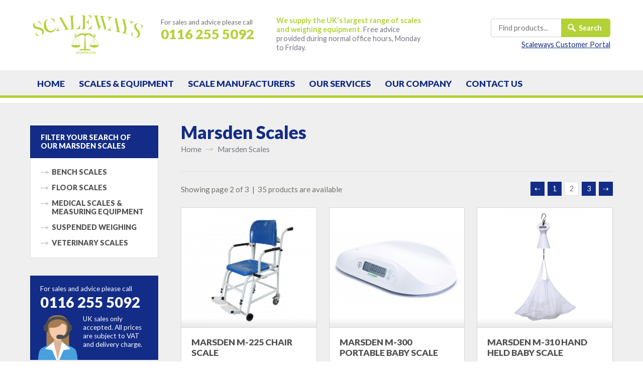

--- FILE ---
content_type: text/html; charset=UTF-8
request_url: https://www.scaleways.co.uk/manufacturers/marsden-scales/P12
body_size: 5579
content:




<!doctype html>

<!--[if lt IE 7 ]> <html class="ie ie6 ie-lt10 ie-lt9 ie-lt8 ie-lt7 no-js" lang="en"> <![endif]-->
<!--[if IE 7 ]>    <html class="ie ie7 ie-lt10 ie-lt9 ie-lt8 no-js" lang="en"> <![endif]-->
<!--[if IE 8 ]>    <html class="ie ie8 ie-lt10 ie-lt9 no-js" lang="en"> <![endif]-->
<!--[if IE 9 ]>    <html class="ie ie9 ie-lt10 no-js" lang="en"> <![endif]-->
<!--[if gt IE 9]><!--><html class="no-js" lang="en-GB"><!--<![endif]-->
<!-- the "no-js" class is for Modernizr. --> 

<head id="www-scaleways-co-uk" data-template-set="html5-reset">
	<base href="https://www.scaleways.co.uk/manufacturers/marsden-scales/P12">

	<title>Marsden Scales | Scaleways, Leicester</title>
<meta name='description' content='' />


	<meta charset="utf-8">
	<meta http-equiv="X-UA-Compatible" content="IE=edge,chrome=1">
	<meta name="robots" content="noodp,noydir"/>
	
	<meta name="geo.region" content="GB-LEC" />
	<meta name="geo.placename" content="Leicester" />
	<meta name="geo.position" content="52.74144648342609;-1.123706011617491" />
		
	<meta name="author" content="Scaleways (Leicester) Ltd" />
	<meta name="copyright" content="Copyright Scaleways (Leicester) Ltd 2024. All Rights Reserved." />

	<meta name="viewport" content="width=device-width, initial-scale=1.0, minimum-scale=1.0, maximum-scale=1.0, user-scalable=0" />

	<meta name="twitter:card" content="summary">
	<meta name="twitter:title" content="Marsden Scales">
	<meta name="twitter:description" content="">
	<meta name="twitter:url" content="https://www.scaleways.co.uk/manufacturers/marsden-scales/P12">

	<meta property="og:locale" content="en_GB"/>
	<meta property="og:title" content="Marsden Scales" />
	<meta property="og:description" content="" />
	<meta property="og:url" content="https://www.scaleways.co.uk/manufacturers/marsden-scales/P12" />
	<meta property="og:type" content="article"/>
	<meta property="og:site_name" content="Scaleways (Leicester) Ltd"/>
	<meta property="fb:admins" content="user_id" />
	<meta property="fb:app_id" content="your_app_id" />

	<meta name="google-site-verification" content="nGWpm8lva7ZznndLaggXv6Zn-Z9Era-sJJN8-pxLDfw" />
	<meta name="msvalidate.01" content="F6F81AB44628FF2E5D042AECB1367F7A" />

	<link rel="shortcut icon" href="https://www.scaleways.co.uk/assets/icons/favicon.ico" type="image/x-icon">
	<link rel="icon" href="https://www.scaleways.co.uk/assets/icons/favicon.ico" type="image/x-icon">
	<link rel="apple-touch-icon" href="https://www.scaleways.co.uk/assets/icons/apple-touch-icon.png">
	<link rel="apple-touch-icon-precomposed" sizes="114x114" href="https://www.scaleways.co.uk/assets/icons/apple-touch-icon-114-precomposed.png">
	<link rel="apple-touch-icon-precomposed" sizes="72x72" href="https://www.scaleways.co.uk/assets/icons/apple-touch-icon-72-precomposed.png">
	<link rel="apple-touch-icon-precomposed" href="https://www.scaleways.co.uk/assets/icons/apple-touch-icon-57-precomposed.png">

	<link rel="stylesheet" href="https://www.scaleways.co.uk/assets/css/reset.css">
	<link rel="stylesheet" href="https://www.scaleways.co.uk/assets/css/main2.css?v=1.188">

	<!--[if lt IE 9]>
	<link rel="stylesheet" href="https://www.scaleways.co.uk/assets/css/ie-old.css">
	<![endif]-->

	<link href="https://fonts.googleapis.com/css?family=Lato:400,400italic,700,700italic,900" rel="stylesheet" type="text/css">

	<link rel="stylesheet" href="https://www.scaleways.co.uk/assets/flexinav/css/flexinav.css?v=1.122" />

	<script src="https://www.scaleways.co.uk/assets/js/modernizr-2.8.3.min.js"></script>

	<!-- Google Tag Manager -->
	<script>(function(w,d,s,l,i){w[l]=w[l]||[];w[l].push({'gtm.start':
	new Date().getTime(),event:'gtm.js'});var f=d.getElementsByTagName(s)[0],
	j=d.createElement(s),dl=l!='dataLayer'?'&l='+l:'';j.async=true;j.src=
	'https://www.googletagmanager.com/gtm.js?id='+i+dl;f.parentNode.insertBefore(j,f);
	})(window,document,'script','dataLayer','GTM-TS89SB3');</script>
	<!-- End Google Tag Manager -->

</head>


<body>

	<!-- Google Tag Manager (noscript) -->
	<noscript><iframe src="https://www.googletagmanager.com/ns.html?id=GTM-TS89SB3"
	height="0" width="0" style="display:none;visibility:hidden"></iframe></noscript>
	<!-- End Google Tag Manager (noscript) -->
	

	<!--[if lte IE 8]><div id="ie-old"><p>Unfortunately you won't be able to see the Scaleways website as it was intended because your internet browser is too old to be supported. <a href="http://browsehappy.com/">Upgrade to a different browser for free</a> to experience this site and others in full quality.</p></div><![endif]-->

	<div id="wrapper">

		<header id="header100">
			<section id="header">
					
				<div id="head-logo">
					<a href="https://www.scaleways.co.uk/"><img src="https://www.scaleways.co.uk/img/logo-scaleways-new.jpg" alt="Scaleways logo" /></a>
				</div>

				<div id="head-phone">
					<p class="minor">For sales and advice<span> please call</span></p>
					<p class="mob"><a href="tel:01162555092">0116 255 5092</a></p>
					<p class="desk">0116 255 5092</p>
				</div>

				<div id="head-msg">
					<p><strong>We supply the UK's largest range of scales and weighing equipment.</strong> Free advice provided during normal office hours, Monday to Friday.</p>
				</div>

				<div id="head-search">
					<form method="post" action="https://www.scaleways.co.uk/"  >
<div class='hiddenFields'>
<input type="hidden" name="ACT" value="5" />
<input type="hidden" name="RES" value="25" />
<input type="hidden" name="meta" value="zVu0W4m3gl5oOlv0enf3wn09FK/1Sumn0N1GeP/j9n5MuFSsO/MOz2L5A6hwDvxcAit7acZ7nfQSMGrt9VnS9kM3BNgo+WnLfnZb4wkIADp0ZcI8CJWjtpRizXYK9u1bj7WThI/BbyEdvjrLZD8QfD2kZHQs4TbS2Crz8E72P1eWzCz5iC1WvtaKUFHWEad+n2wRm/+XxNDYCPtg2ZOat6ND5RAnhx3T8IRYXeuvPX6JP6PYPEx8YFLu0dlAZb5+wRhIAarXJOfKXOyTpxIslZCGPmy5tNPEE21LLakw9KHWU/G8+lT83FhFLg0jWUccgYxTDq7u80YiLJJBL5FEtif0oIfY/2OKN3xcvjLBFT0pT7gD4ZCiAKl7L+i+mENhiSCXCGtL+NkihqxZnQUNxEUD3KHoZZNx2dU5EtMiXVs=" />
<input type="hidden" name="site_id" value="1" />
<input type="hidden" name="csrf_token" value="9b048b65554cd7ed5c7e56cfaaea7a04a6d65d3d" />
</div>


						<input type="text" name="keywords" id="keywords" value="" placeholder="Find products..." ><input type="submit" value="Search" name="" id="head-search-btn">
						<input type="hidden" name="XID" value="9b048b65554cd7ed5c7e56cfaaea7a04a6d65d3d" /> 
					</form>
					<p><a href="https://www.scaleways.co.uk/customer-portal">Scaleways Customer Portal</a></p>
				</div>

			</section>
		</header>


		<section id="menu100" class="container">
		    <div id="flexinav1" class="flexinav">
		        <div class="flexinav_wrapper">
		            <ul class="flexinav_menu">
		                <li class="flexinav_collapse"><span><i class="fa fa-bars"></i>Site Menu</span></li>
		                
		                <li ><a href="https://www.scaleways.co.uk/">Home</a></li>

		                <li ><span>Scales &amp; Equipment</span>
		                    <div class="flexinav_ddown flexinav_ddown_fly_out flexinav_ddown_240">
		                        <ul class="dropdown_flyout">
		                            <li><a href="https://www.scaleways.co.uk/scales/laboratory-scales">Laboratory Scales</a></li>
		                            <li><a href="https://www.scaleways.co.uk/scales/portable-scales">Portable Scales</a></li>
		                            <li><a href="https://www.scaleways.co.uk/scales/bench-scales">Bench Scales</a></li>
		                            <li><a href="https://www.scaleways.co.uk/scales/suspended-weighing">Suspended Weighing</a></li>
		                            <li><a href="https://www.scaleways.co.uk/scales/floor-scales">Floor Scales</a></li>
		                            <li><a href="https://www.scaleways.co.uk/scales/platform-scales">Platform Scales</a></li>
		                            <li><a href="https://www.scaleways.co.uk/scales/medical-scales-and-measuring-equipment">Medical Scales &amp; Measuring Equipment</a></li>
		                            <li><a href="https://www.scaleways.co.uk/scales/retail-scales">Retail Scales</a></li>
		                            <li><a href="https://www.scaleways.co.uk/scales/calibration-weights">Calibration Weights</a></li>
		                            <li><a href="https://www.scaleways.co.uk/scales/pallet-trucks">Pallet Trucks</a></li>
		                            <li><a href="https://www.scaleways.co.uk/scales/accessories">Accessories</a></li>
		                            <li class="last"><a href="https://www.scaleways.co.uk/scales/veterinary-scales">Veterinary Scales</a></li>
		                        </ul>                       
		                    </div>
		                </li>

		                <li class="flexnav_mega class="active""><span><em>Scale </em>Manufacturers</span>
							<div class="flexinav_ddown flexinav_ddown_mega">
								
								<div class="colrow">
									<div class="col5">
										<a href="https://www.scaleways.co.uk/manufacturers/adam-equipment-scales">
											<div class="adam">&nbsp;</div>
											<p>Adam Scales</p>
										</a>

										<a href="https://www.scaleways.co.uk/manufacturers/kern-scales">
											<div class="kern">&nbsp;</div>
											<p>Kern Scales</p>
										</a>

										<a href="https://www.scaleways.co.uk/manufacturers/soehnle-scales">
											<div class="soeh">&nbsp;</div>
											<p>Soehnle Scales</p>
										</a>
									</div>


									<div class="col5">
										<a href="https://www.scaleways.co.uk/manufacturers/and-scales">
											<div class="and">&nbsp;</div>
											<p>AND Scales</p>
										</a>

										<a href="https://www.scaleways.co.uk/manufacturers/marsden-scales">
											<div class="mars">&nbsp;</div>
											<p>Marsden Scales</p>
										</a>

										<a href="https://www.scaleways.co.uk/manufacturers/t-scale-scales">
											<div class="tsca">&nbsp;</div>
											<p>T-Scale Scales</p>
										</a>
									</div>


									<div class="col5">
										<a href="https://www.scaleways.co.uk/manufacturers/cas-scales">
											<div class="cas">&nbsp;</div>
											<p>CAS Scales</p>
										</a>

										<a href="https://www.scaleways.co.uk/manufacturers/ohaus-scales">
											<div class="ohau">&nbsp;</div>
											<p>Ohaus Scales</p>
										</a>

										<a href="https://www.scaleways.co.uk/manufacturers/uwe-scales">
											<div class="uwe">&nbsp;</div>
											<p>UWE Scales</p>
										</a>
									</div>



									<div class="col5">
										<a href="https://www.scaleways.co.uk/manufacturers/digi-scales">
											<div class="digi">&nbsp;</div>
											<p>DIGI Scales</p>
										</a>

										<a href="https://www.scaleways.co.uk/manufacturers/salter-scales">
											<div class="salt">&nbsp;</div>
											<p>Salter Scales</p>
										</a>
									</div>


									<div class="col5">
										<a href="https://www.scaleways.co.uk/manufacturers/jadever-scales">
											<div class="jad">&nbsp;</div>
											<p>Jadaver Scales</p>
										</a>

										<a href="https://www.scaleways.co.uk/manufacturers/seca-scales">
											<div class="seca">&nbsp;</div>
											<p>Seca Scales</p>
										</a>
									</div>
								</div>
							</div>
						</li>

						<li ><span><em>Our </em>Services</span>
		                    <div class="flexinav_ddown flexinav_ddown_fly_out flexinav_ddown_240">
		                        <ul class="dropdown_flyout">
		                            <li><a href="https://www.scaleways.co.uk/services/scale-calibration">Scale Calibration</a></li>
		                            <li><a href="https://www.scaleways.co.uk/services/scale-maintenance">Scale Maintenance</a></li>
		                            <li class="last"><a href="https://www.scaleways.co.uk/services/contract-services">Contract Services</a></li>
		                        </ul>                       
		                    </div>
		                </li>

		                <li ><a href="https://www.scaleways.co.uk/about-scaleways-leicester"><em>Our </em>Company</a></li>

		                <li ><a href="https://www.scaleways.co.uk/contact-scaleways-leicester">Contact<em> Us</em></a></li>

		            </ul>
		        </div>
		    </div>
		</section>
		<div id="menu-blue">&nbsp;</div>

	<section id="page100">
		<div id="cat-page">
			<div id="cat-main">

				<div id="manu-header">
					
					<h1>Marsden Scales</h1>
					
					

					<ul>
						<li><a href="https://www.scaleways.co.uk/">Home</a></li>
						<li class="arr">&nbsp;</li>
						<li><a href="https://www.scaleways.co.uk/manufacturers/marsden-scales">Marsden Scales</a></li>
						
						
					</ul>

					
					<p></p>

						
				</div>


				<div class="paging">
                    
                    
                    <p>Showing page 2 of 3&nbsp; | &nbsp;35 products are available</p>
                    
                    
                    <ol>
                        <li><a href="https://www.scaleways.co.uk/manufacturers/marsden-scales" class="page-previous">&#8672;</a></li><li><a href="https://www.scaleways.co.uk/manufacturers/marsden-scales" >1</a></li><li><a href="https://www.scaleways.co.uk/manufacturers/marsden-scales/P12" class="on">2</a></li><li><a href="https://www.scaleways.co.uk/manufacturers/marsden-scales/P24" >3</a></li><li><a href="https://www.scaleways.co.uk/manufacturers/marsden-scales/P24" class="page-next">&#8674;</a></li>
                    </ol>
                    
                    
                </div>

				<ul id="prod-grid" class="prod-grid-cat">
					

					<li>
						<a href="https://www.scaleways.co.uk/scales/product/marsden-m-220-chair-scale">
							
							
								
							<div class="pic" style="background-image: url(https://www.scaleways.co.uk/uploads/product-images/_600/Marsden-M-210-1Edit.jpg);">
								
							
								<div class="overgrad">
									<div class="search">&nbsp;</div>
								</div>
							</div>
							<div class="txt">
								<h3>Marsden M-225 Chair scale</h3>
								<p class="price"></p>
								
								<div class="blue-btn">
									<p>view product</p>
								</div>
							</div>
						</a>
					</li><li>
						<a href="https://www.scaleways.co.uk/scales/product/marsden-m-300-portable-baby-scale">
							
							
								
							<div class="pic" style="background-image: url(https://www.scaleways.co.uk/uploads/product-images/_600/Marsden-M-300.jpg);">
								
							
								<div class="overgrad">
									<div class="search">&nbsp;</div>
								</div>
							</div>
							<div class="txt">
								<h3>Marsden M-300 Portable baby scale</h3>
								<p class="price"></p>
								
								<div class="blue-btn">
									<p>view product</p>
								</div>
							</div>
						</a>
					</li><li>
						<a href="https://www.scaleways.co.uk/scales/product/marsden-m-310-hand-held-baby-scale">
							
							
								
							<div class="pic" style="background-image: url(https://www.scaleways.co.uk/uploads/product-images/_600/Marsden-M-310.jpg);">
								
							
								<div class="overgrad">
									<div class="search">&nbsp;</div>
								</div>
							</div>
							<div class="txt">
								<h3>Marsden M-310 Hand Held Baby Scale</h3>
								<p class="price"></p>
								
								<div class="blue-btn">
									<p>view product</p>
								</div>
							</div>
						</a>
					</li><li>
						<a href="https://www.scaleways.co.uk/scales/product/marsden-m-400-portable-baby-scale">
							
							
								
							<div class="pic" style="background-image: url(https://www.scaleways.co.uk/uploads/product-images/_600/M-400.jpg);">
								
							
								<div class="overgrad">
									<div class="search">&nbsp;</div>
								</div>
							</div>
							<div class="txt">
								<h3>Marsden M-400 Portable baby scale</h3>
								<p class="price"></p>
								
								<div class="blue-btn">
									<p>view product</p>
								</div>
							</div>
						</a>
					</li><li>
						<a href="https://www.scaleways.co.uk/scales/product/marsden-m-410-portable-baby-toddler-scale">
							
							
								
							<div class="pic" style="background-image: url(https://www.scaleways.co.uk/uploads/product-images/_600/M-410.jpg);">
								
							
								<div class="overgrad">
									<div class="search">&nbsp;</div>
								</div>
							</div>
							<div class="txt">
								<h3>Marsden M-410 Portable Baby / Toddler scale</h3>
								<p class="price"></p>
								
								<div class="blue-btn">
									<p>view product</p>
								</div>
							</div>
						</a>
					</li><li>
						<a href="https://www.scaleways.co.uk/scales/product/marsden-m-420-portable-scale">
							
							
								
							<div class="pic" style="background-image: url(https://www.scaleways.co.uk/uploads/product-images/_600/Marsden-M-420.jpg);">
								
							
								<div class="overgrad">
									<div class="search">&nbsp;</div>
								</div>
							</div>
							<div class="txt">
								<h3>Marsden M-420 Portable scale</h3>
								<p class="price"></p>
								
								<div class="blue-btn">
									<p>view product</p>
								</div>
							</div>
						</a>
					</li><li>
						<a href="https://www.scaleways.co.uk/scales/product/marsden-m-425-portable-floor-scale-with-remote-display">
							
							
								
							<div class="pic" style="background-image: url(https://www.scaleways.co.uk/uploads/product-images/_600/Marsden-M-425.jpg);">
								
							
								<div class="overgrad">
									<div class="search">&nbsp;</div>
								</div>
							</div>
							<div class="txt">
								<h3>Marsden M-425 Portable Floor scale with Remote Display</h3>
								<p class="price"></p>
								
								<div class="blue-btn">
									<p>view product</p>
								</div>
							</div>
						</a>
					</li><li>
						<a href="https://www.scaleways.co.uk/scales/product/marsden-m-430-portable-scale">
							
							
								
							<div class="pic" style="background-image: url(https://www.scaleways.co.uk/uploads/product-images/_600/Marsden-M-430.jpg);">
								
							
								<div class="overgrad">
									<div class="search">&nbsp;</div>
								</div>
							</div>
							<div class="txt">
								<h3>Marsden M-430 Portable scale</h3>
								<p class="price"></p>
								
								<div class="blue-btn">
									<p>view product</p>
								</div>
							</div>
						</a>
					</li><li>
						<a href="https://www.scaleways.co.uk/scales/product/marsden-m-531">
							
							
								
							<div class="pic" style="background-image: url(https://www.scaleways.co.uk/uploads/product-images/_600/M-530_jpeg_%284%29.jpg);">
								
							
								<div class="overgrad">
									<div class="search">&nbsp;</div>
								</div>
							</div>
							<div class="txt">
								<h3>Marsden M-530 High capacity Bariatric scale</h3>
								<p class="price"></p>
								
								<div class="blue-btn">
									<p>view product</p>
								</div>
							</div>
						</a>
					</li><li>
						<a href="https://www.scaleways.co.uk/scales/product/marsden-m-545-portable-floor-scale">
							
							
								
							<div class="pic" style="background-image: url(https://www.scaleways.co.uk/uploads/product-images/_600/M-545_M-565_%283%29.jpg);">
								
							
								<div class="overgrad">
									<div class="search">&nbsp;</div>
								</div>
							</div>
							<div class="txt">
								<h3>Marsden M-545 Portable Floor Scale</h3>
								<p class="price"></p>
								
								<div class="blue-btn">
									<p>view product</p>
								</div>
							</div>
						</a>
					</li><li>
						<a href="https://www.scaleways.co.uk/scales/product/marsden-m-600-and-m-605-hoist-weighing-attachment">
							
							
								
							<div class="pic" style="background-image: url(https://www.scaleways.co.uk/uploads/product-images/_600/Marsden-M-600.jpg);">
								
							
								<div class="overgrad">
									<div class="search">&nbsp;</div>
								</div>
							</div>
							<div class="txt">
								<h3>Marsden M-600 and M-605 Hoist weighing attachment</h3>
								<p class="price"></p>
								
								<div class="blue-btn">
									<p>view product</p>
								</div>
							</div>
						</a>
					</li><li>
						<a href="https://www.scaleways.co.uk/scales/product/marsden-m-610-portable-wheelchair-weighing-beams">
							
							
								
							<div class="pic" style="background-image: url(https://www.scaleways.co.uk/uploads/product-images/_600/Marsden-M-610.jpg);">
								
							
								<div class="overgrad">
									<div class="search">&nbsp;</div>
								</div>
							</div>
							<div class="txt">
								<h3>Marsden M-610 Portable Wheelchair weighing beams</h3>
								<p class="price"></p>
								
								<div class="blue-btn">
									<p>view product</p>
								</div>
							</div>
						</a>
					</li>

					
				</ul>

				<div class="paging">
                    
                    <p>Showing page 2 of 3&nbsp; | &nbsp;35 products are available</p>
                    
                    
                    <ol>
                        <li><a href="https://www.scaleways.co.uk/manufacturers/marsden-scales" class="page-previous">&#8672;</a></li><li><a href="https://www.scaleways.co.uk/manufacturers/marsden-scales" >1</a></li><li><a href="https://www.scaleways.co.uk/manufacturers/marsden-scales/P12" class="on">2</a></li><li><a href="https://www.scaleways.co.uk/manufacturers/marsden-scales/P24" >3</a></li><li><a href="https://www.scaleways.co.uk/manufacturers/marsden-scales/P24" class="page-next">&#8674;</a></li>
                    </ol>
                    
                    
                </div>
			</div>


			<aside id="cat-minor">
				<nav id="cat-nav">
					<h5>Filter your search of our Marsden scales</h5>
					<ul>
						
						<li><a href="https://www.scaleways.co.uk/manufacturers/marsden-scales/bench-scales" class="fade">Bench Scales</a></li>

						

						
						<li><a href="https://www.scaleways.co.uk/manufacturers/marsden-scales/floor-scales" class="fade">Floor Scales</a></li>

						

						
						<li><a href="https://www.scaleways.co.uk/manufacturers/marsden-scales/medical-scales-and-measuring-equipment" class="fade">Medical Scales & Measuring Equipment</a></li>

						

						
						<li><a href="https://www.scaleways.co.uk/manufacturers/marsden-scales/suspended-weighing" class="fade">Suspended Weighing</a></li>

						

						
						<li><a href="https://www.scaleways.co.uk/manufacturers/marsden-scales/veterinary-scales" class="fade">Veterinary Scales</a></li>

						

						
					</ul>
				</nav>

				
			<div id="side-group">

				<section id="sales-call-box">
					<p>For sales and advice please call</p>
					<p class="num">0116 255 5092</p>
					<p class="sml">UK sales only accepted. All prices are subject to VAT and delivery charge.</p>
				</section>
			

				<section id="side-services">
					<div class="serv-one">
						<a href="https://www.scaleways.co.uk/services/scale-calibration">
							<span class="icon-scale">&nbsp;</span>
							<h5>Scale Calibration</h5>
							<p>Read about this service</p>
						</a>
					</div><div class="serv-two">
						<a href="https://www.scaleways.co.uk/services/scale-maintenance">
							<span class="icon-box">&nbsp;</span>
							<h5>Scale Maintenance</h5>
							<p>Read about this service</p>
						</a>
					</div><div class="serv-thr">
						<a href="https://www.scaleways.co.uk/services/contract-services">
							<span class="icon-contr">&nbsp;</span>
							<h5>Contract Services</h5>
							<p>Read about this service</p>
						</a>
					</div>
				</section>

			</div>

				
			</aside>
		</div>
	</section>



		<footer id="footer100">
			<div id="footer-top">
				<div id="footer-addy">
					<h5>Scaleways (Leicester) Ltd</h5>
					<p>Registered Office: Unit 2b, Hayhill Industrial Estate, Barrow Upon Soar, Leicestershire, LE12 8LD</p>

					<table>
						<tr>
							<th>Phone</th>
							<td><a class="call" href="tel:01162555092">0116 255 5092</a></td>
						</tr>
						<tr>
							<th>Email</th>
							<td><a href="mailto:sales@scaleways.co.uk">sales@scaleways.co.uk</a></td>
						</tr>
					</table>						
				</div>

				<div id="footer-links">
					<h5>Popular Products</h5>
					<ul>
						
						<li><a href="https://www.scaleways.co.uk/scales/product/adam-equipment-cpwplus-weighing-scales">Adam Equipment CPWplus Weighing Scales</a></li>
						
						<li><a href="https://www.scaleways.co.uk/scales/product/a-seca-384-electronic-baby-scales">Seca 384 Electronic baby scales</a></li>
						
						<li><a href="https://www.scaleways.co.uk/scales/product/a-seca-878-electronic-flat-scale">Seca 878 Electronic flat scale</a></li>
						
					</ul>
				</div>

				<div id="footer-logos">
					<img class="ukwf" src="https://www.scaleways.co.uk/img/ukwf-logo-2021.png" alt="UK Weighing Federation Certified Member logo" />
					<p>Scaleways is proud to be a Certified Member of the UK Weighing Federation and abides by its Code of Practice</p>
				</div>
			</div>

			<div id="footer-base">
				<div id="footer-copy">
					<p>Copyright &copy; Scaleways (Leicester) Ltd</p>
					<ul>
						<li>Company No. 1816784</li>
						<li>VAT No. 114915875</li>
					</ul>
				</div>

				<div id="footer-final">
					<p>All prices exclude VAT @ 20%. All rights reserved</p>
					<ul>
						<li><a href="https://www.scaleways.co.uk/site/privacy-and-cookies-policies">Privacy &amp; Cookies</a></li>
						<li><a href="https://www.scaleways.co.uk/site/site-disclaimer">Site Terms</a></li>
					</ul>
				</div>

				<div id="footer-acs">
					<img src="https://www.scaleways.co.uk/img/logo-safe-contractor.png?v=1.1" class="safe" alt="SafeContractor Approved logo" />
					<img src="https://www.scaleways.co.uk/img/logo-iso-9001-2022.jpg" class="acs" alt="ACS ISO 9001 Quality Assurance logo" />
					<p>Scaleways is Quality Assured to UKAS ISO 9001 Standard</p>
				</div>
			</div>
		</footer>
	</div>


	<script src="//ajax.googleapis.com/ajax/libs/jquery/1.11.0/jquery.min.js"></script>
    <script>window.jQuery || document.write('<script src="https://www.scaleways.co.uk/assets/js/jquery-1.10.2.min.js"><\/script>')</script>

	<script src="https://www.scaleways.co.uk/assets/js/plugins.js"></script>

	<!-- MENU -->
    <script src="https://www.scaleways.co.uk/assets/flexinav/js/flexinav_plugins.js"></script>
    <script src="https://www.scaleways.co.uk/assets/flexinav/js/flexinav.min.js"></script>
    <script>
        $(document).ready(function($){
            $('#flexinav1').flexiNav({
                flexinav_effect: 			'flexinav_hover',
                flexinav_show_duration: 	200, // Duration to fade in drop downs
                flexinav_hide_duration: 	200, // Duration to fade out drop downs
                flexinav_show_delay: 		50, // Delay before fading in/out drop downs
                flexinav_trigger: 			true, // Button to toggle the menu bar (fixed version only)
                flexinav_hide: 				false,
                flexinav_scrollbars: 		false,
                flexinav_scrollbars_height: 500, // Height of drop downs that use scrollbars (unique value in pixels)
                flexinav_responsive: 		true
            });
        });
    </script>


	<!-- BACK TO TOP -->
	<script>
		$("a[href='#top']").click(function() {
			 $("html, body").animate({ scrollTop: 0 }, "slow");
			 return false;
		});
	</script>


	


	




	
	


</body>
</html>

--- FILE ---
content_type: text/css
request_url: https://www.scaleways.co.uk/assets/css/main2.css?v=1.188
body_size: 12981
content:
/* 
======================================
Hand-crafted by T10 Interactive Ltd
http://t10interactive.co.uk
======================================



/* 
===================================================================================================
HTML5 Boilerplate Defaults
===================================================================================================
*/

* 							{-moz-box-sizing: border-box; -webkit-box-sizing: border-box; box-sizing: border-box;}
.chromeframe 				{position: absolute; top: 0;}
::-moz-selection 			{background: #132c87; color: #fff; text-shadow: none;}
::selection 				{background: #132c87; color: #fff; text-shadow: none;} 
a:link 						{-webkit-tap-highlight-color: #132c87;} 
ins 						{background-color: #132c87; color: #fff; text-decoration: none;}
mark 						{background-color: #132c87; color: #fff; font-style: italic; font-weight: bold;}
input:-moz-placeholder 		{color: #a9a9a9;}
textarea:-moz-placeholder 	{color: #a9a9a9;}



/* 
===================================================================================================
Typography
===================================================================================================
*/

html, input, textarea	{-webkit-font-smoothing: antialiased;}
html, body 				{-webkit-text-size-adjust: 100%;}

body, input, form, 
select, textarea, field	{line-height: 100%; font-size: 1em; color: #60574c; text-rendering: optimizeLegibility;}

h1, h2, h3, h4, h5, h6	{line-height: 120%; font-size: 1em; color: #132c87; font-family: "Lato", Helvetica, Arial, sans-serif; font-weight: 900; margin: 0;}

p, span, li, td, 
th, a, label, input,
textarea 				{color: #6e6e6e; font-size: 1em; font-family: "Lato", Helvetica, Arial, sans-serif; font-weight: 400;}
p, li					{line-height: 150%; margin: 0;}
p a 					{color: #124dad; -webkit-transition:all 0.3s ease-out; -moz-transition:all 0.3s ease-out; -ms-transition:all 0.3s ease-out; -o-transition:all 0.3s ease-out; transition:all 0.3s ease-out;}
p a:hover 				{color: #000;}



/* 
===================================================================================================
Layout (mobile)
===================================================================================================
*/

img 					{max-width:100%; vertical-align:middle; border:0; -ms-interpolation-mode:bicubic;}
img[src*=svg] 			{width/*\**/: 100%\9;}

ul, ol 					{list-style: none;}

li a 					{display: block; text-decoration: none;}

body					{background: #fff; margin: 0 auto; min-width: 320px; padding: 0; text-align: center;}

#ie-old 				{display: block; width: 100%; position: fixed; top: 0; left: 0; z-index: 99999; padding: 12px 0; background: #fffaa9; text-align: center;}
#ie-old p 				{margin: 0 20px; font-size: 85%; line-height: 125%; color: #494726;}
#ie-old p a 			{}
#ie-old p a:hover 		{}

#header100 				{padding: 0; margin: 0;}
#header 				{margin: 0 auto; background: #fff; overflow: hidden; padding: 18px 0 20px 0; text-align: center;}

#head-logo 				{margin: 0 auto 15px auto; max-width: 340px; padding: 0 30px;}
#head-logo a 			{text-decoration: none; display: block;}
#head-logo img 			{height: auto;}

#head-phone 			{display: inline-block; margin: 0 auto; padding: 12px 15px; border-top: 1px solid #e7e7e7;}
#head-phone p.minor  	{font-size: 95%; vertical-align: top; display: inline-block; margin: 0; line-height: 100%;}
#head-phone p.minor span{display: none;}
#head-phone p.mob  		{font-size: 100%; line-height: 100%; vertical-align: top; display: inline-block;}
#head-phone p.mob a 	{font-weight: 900; text-decoration: none; color: #132c87;}
#head-phone p.desk  	{display: none;}

#head-msg 				{display: none;}

#head-search 						{margin: 0 auto; width: 100%;}
#head-search form 					{}
#head-search input[type="submit"] 	{font-size: 90%; font-weight: 700; line-height: 100%; padding: 0 16px 0 34px; height: 37px; color: #fff; border: 1px solid #B3D236; background: #B3D236 12px 9px no-repeat url(../../img/icon-mag-glass-white.png); background-size: 17px 17px;
									-webkit-border-top-right-radius: 5px; -webkit-border-bottom-right-radius: 5px;
									-moz-border-radius-topright: 5px; -moz-border-radius-bottomright: 5px;
									border-top-right-radius: 5px; border-bottom-right-radius: 5px;}
#head-search input[type="submit"]:hover {background-color: #132c87; border-color: #132c87;}
#head-search input[type="text"] 	{background: #fff; min-width: 150px; color: #6e6e6e; font-size: 90%; line-height: 100%; padding: 0 15px; border: 1px solid #d1cec9; border-right: 0; height: 37px;
									-webkit-border-top-left-radius: 5px; -webkit-border-bottom-left-radius: 5px;
									-moz-border-radius-topleft: 5px; -moz-border-radius-bottomleft: 5px;
									border-top-left-radius: 5px; border-bottom-left-radius: 5px;}
#head-search p 			{display: none;}
#head-search p a 		{color: #132c87;}
#head-search p a:hover 	{color: #000;}

#menu100 				{clear: both; width: 100%; font-weight: 900 !important; font-family: "Lato", Helvetica, Arial, sans-serif;}
#menu-blue 				{clear: both; height: 5px; width: 100%; background: #B3D236;}

#footer100 				{background: #082166; padding: 25px 0;}

#footer-top 			{max-width: 380px; width: 85%; margin: 0 auto 25px auto; text-align: left; border-bottom: 2px dotted #394c7f;}
#footer-top h5 			{color: #fff; font-size: 90%; margin: 0 0 4px 0;}
#footer-top p 			{color: #fff; font-size: 80%; line-height: 140%; margin: 0 0 13px 0;}
#footer-top table 		{font-size: 80%; margin: 0;}
#footer-top th,
#footer-top td 			{text-align: left; vertical-align: bottom; padding: 0 10px 7px 0; font-size: 100%; color: #fff; line-height: 100%;}
#footer-top th 			{font-weight: 400;}
#footer-top td 			{font-weight: 900; font-size: 120%;}
#footer-top td a 		{font-weight: 900; color: #fff; text-decoration: none;}
#footer-top td a:hover 	{text-decoration: underline;}
#footer-top td a.call:hover {text-decoration: none; cursor: default;}

#footer-head ul 			{}
#footer-head ul li 			{color: #fff; font-size: 75%; line-height: 100%; margin: 0 0 7px 0;}
#footer-head ul li a		{color: #fff;}
#footer-head ul li a:hover 	{text-decoration: underline;}

#footer-addy 			{margin: 0 0 20px 0;}
#footer-links 			{display: none;}

#footer-logos 			{overflow: hidden; padding: 0 0 20px 0;}
#footer-logos img.safe 	{float: left; width: 75px; margin: 0 9px 0 0;}
#footer-logos img.cop 	{float: left; width: 90px; margin: 0 9px 0 0;}
#footer-logos img.ukwf 	{float: left; width: 110px; height: auto; margin: 0 16px 0 0;}
#footer-logos p 		{padding-top: 6px;}

#footer-base 			{max-width: 380px; width: 85%; margin: 0 auto; text-align: left;}
#footer-base p 			{color: #fff; font-size: 80%; line-height: 150%; margin: 0 0 6px 0;}
#footer-base ul li 		{color: #fff; font-size: 80%; line-height: 100%; display: inline-block; vertical-align: top; margin: 0 12px 6px 0;}
#footer-base ul li a	{color: #fff;}
#footer-base ul li a:hover 	{text-decoration: underline;}

#footer-copy 			{margin: 0 0 12px 0;}
#footer-final 			{margin: 0 0 20px 0;}

#footer-acs 			{display: flex; flex-wrap: no-wrap; justify-content: flex-start; align-items: center; overflow: hidden; padding: 0 0 10px 0;}
#footer-acs img  		{width: auto; height: 75px; margin: 0 16px 0 0;}


a.pill-white 			{background: #fff; display: inline-block; padding: 11px 14px; font-weight: 900; font-size: 90%; color: #132c87; text-transform: uppercase; border: 1px solid #d7d7d7; -webkit-border-radius: 5px; -moz-border-radius: 5px; border-radius: 5px; text-decoration: none;}
a.pill-white:hover 		{background-color: #48a0dc; border-color: #48a0dc; color: #fff;}






/* HOME */
#home-banner100 		{clear: both; border-top: 1px solid #e8e8e8; border-bottom: 1px solid #d9d9d9; background: #fbfbfb bottom left repeat-x url(../../img/bg-home-banner-grad.png);}
#home-banner 			{overflow: hidden; max-width: 380px; width: 85%; margin: 0 auto; padding: 18px 0 20px 0;}
#home-banner h1 		{font-size: 150%; color: #132c87; margin: 0 0 5px 0;}
#home-banner p 			{font-size: 90%; color: #757982; margin: 0 0 18px 0;}

#home-banner div.pic 	{background: center center no-repeat url(../../img/img-home-banner-sml.png); background-size: 210px 101px; width: 210px; height: 101px; margin: 0 auto 5px auto;}

#home-banner div.btns 	{}
#home-banner div.btns a {vertical-align: top; margin: 0 4px 8px 4px;}


.submenu100					{text-align: left;}
.submenu a 					{display: block; text-decoration: none; max-width: 380px; width: 85%; margin: 0 auto; padding: 15px 0;}
.submenu a p 				{color: #7d7f7f; font-size: 80%; line-height: 135%; margin: 0;}
.submenu a p strong 		{font-weight: 900; color: #132c87; font-size: 130%; display: block;}
.submenu a span 			{background-repeat: no-repeat; background-position: center center; margin-right: 9px; float: left;}
.submenu a span.icon-scale 	{width: 48px; height: 48px; background-image: url(../../img/icon-scales.png); background-size: 48px 48px;}
.submenu a span.icon-box 	{width: 48px; height: 39px; background-image: url(../../img/icon-toolbox.png); background-size: 48px 39px;}
.submenu a span.icon-contr 	{width: 48px; height: 55px; background-image: url(../../img/icon-contract.png); background-size: 48px 55px;}

.submenu a:hover p strong 	{text-decoration: underline;}

.submenu1,
.submenu2,
.submenu3 				{border-bottom: 1px solid #d8d8d8;
						background: #ffffff;
						/* IE9 SVG, needs conditional override of 'filter' to 'none' */
						background: url([data-uri]);
						background: -moz-linear-gradient(top,  #ffffff 0%, #ffffff 39%, #efefef 75%, #f5f5f5 100%); /* FF3.6+ */
						background: -webkit-gradient(linear, left top, left bottom, color-stop(0%,#ffffff), color-stop(39%,#ffffff), color-stop(75%,#efefef), color-stop(100%,#f5f5f5)); /* Chrome,Safari4+ */
						background: -webkit-linear-gradient(top,  #ffffff 0%,#ffffff 39%,#efefef 75%,#f5f5f5 100%); /* Chrome10+,Safari5.1+ */
						background: -o-linear-gradient(top,  #ffffff 0%,#ffffff 39%,#efefef 75%,#f5f5f5 100%); /* Opera 11.10+ */
						background: -ms-linear-gradient(top,  #ffffff 0%,#ffffff 39%,#efefef 75%,#f5f5f5 100%); /* IE10+ */
						background: linear-gradient(to bottom,  #ffffff 0%,#ffffff 39%,#efefef 75%,#f5f5f5 100%); /* W3C */
						filter: progid:DXImageTransform.Microsoft.gradient( startColorstr='#ffffff', endColorstr='#f5f5f5',GradientType=0 ); /* IE6-8 */
						}

#cat-grid-home100 		{padding: 25px 0 10px 0; background: #efefef;}
#cat-grid-home 			{max-width: 380px; width: 85%; margin: 0 auto;}

#brand-home100 			{background: #132C87; text-align: left;}
#brand-home				{max-width: 380px; width: 85%; margin: 0 auto; padding: 22px 0 18px 0;}

#brand-txt 				{}
#brand-txt h4 			{font-size: 130%; color: #fff; margin: 0 0 5px 0;}
#brand-txt p 			{font-size: 90%; color: #fff; margin: 0 0 16px 0;}

#brand-links 			{overflow: hidden;}
#brand-links ul 		{width: 47.5%; float: left; margin: 0 0 15px 0;}
#brand-links ul.one 	{margin: 0 5% 15px 0;}
#brand-links ul.two 	{}
#brand-links ul.thr 	{margin: 0 5% 15px 0;}
#brand-links ul.fou 	{}
#brand-links ul li 		{min-height: 10px; font-size: 95%; padding-left: 12px; margin: 0 0 3px 0; background: left center no-repeat url(../../img/bullet-green-triangle.png); background-size: 6px 10px;}
#brand-links ul li a 	{color: #fff; font-weight: 900;}
#brand-links ul li a:hover {text-decoration: underline;}

#prod-grid-home100 		{padding: 25px 0 20px 0; background: #efefef;}
#prod-grid-home 		{max-width: 380px; width: 85%; margin: 0 auto;}
#prod-grid-home h5 		{font-size: 110%; color: #515151; border-bottom: 1px solid #e6e6e6; padding: 0 8px 6px 8px; margin: 0 auto 23px auto; display: inline-block;}



/* STANDARD LAYOUTS */
#page100 							{clear: both; background: #efefef; overflow: hidden;}

ul#cat-grid 						{text-align: left; clear: both;}
ul#cat-grid li 						{display: inline-block; vertical-align: top; width: 47%; margin: 0 3% 20px 0; background: #fff;}
ul#cat-grid li:nth-child(even) 		{margin: 0 0 20px 3%;}
ul#cat-grid li a 					{}
ul#cat-grid li a div.pic			{height: 120px; border: 1px solid #d8d8d8; background-position: center center; background-size: contain; background-repeat: no-repeat; z-index: 10;}
ul#cat-grid li a div.overgrad 		{width: 100%; background: bottom left repeat-x url(../../img/grad-overlay-off.png); background-size: auto 20px; height: 100%;}
ul#cat-grid li a div.txt 			{padding: 9px 15px; border: 1px solid #d8d8d8; border-top: 0;}
ul#cat-grid li a div.txt h3 		{font-size: 90%; color: #515151; text-transform: uppercase; font-weight: 900; margin: 0;}
ul#cat-grid li a div.txt p 			{font-size: 70%; margin: 0;}

ul#prod-grid 						{text-align: left; clear: both;}
ul#prod-grid > li 					{display: inline-block; vertical-align: top; background: #fff;}
ul#prod-grid > li a 				{display: block; background: #fff;}
ul#prod-grid > li a h3,
ul#prod-grid > li a h6 				{font-size: 90%; color: #515151; text-transform: uppercase; font-weight: 900; margin: 0 0 5px 0;}
ul#prod-grid > li a p 				{font-size: 70%; line-height: 130%; margin: 0 0 15px 0;}
ul#prod-grid > li a p.price 		{color: #132c87;}
ul#prod-grid > li a p.price strong 	{font-size: 110%; font-weight: 900;}

ul#prod-grid > li a div.pic			{border: 1px solid #d8d8d8; background-position: center center; background-size: contain; background-repeat: no-repeat; z-index: 10;}
ul#prod-grid > li a div.pic-empty 	{background: #fff center center no-repeat url(../../img/icon-no-image-scales.png); background-size: 56px 56px;}
ul#prod-grid > li a div.overgrad 	{width: 100%; background: bottom left repeat-x url(../../img/grad-overlay-off.png); background-size: auto 20px; height: 100%;}
ul#prod-grid > li a div.txt 		{padding: 15px 15px 0 15px; border: 1px solid #d8d8d8; border-top: 0;}
ul#prod-grid > li a div.txt div 	{background: #132C87; padding: 9px 14px; display: inline-block;}
ul#prod-grid > li a div.txt div p 	{color: #fff; margin: 0;}

ul.prod-grid-cat > li,
ul.prod-grid-home > li,
ul.prod-grid-rel > li 				{width: 47%; margin: 0 3% 20px 0;}

ul.prod-grid-cat > li:nth-child(even),
ul.prod-grid-home > li:nth-child(even),
ul.prod-grid-rel > li:nth-child(even) 	{margin: 0 0 20px 3%;}

ul.prod-grid-cat > li a div.pic,
ul.prod-grid-home > li a div.pic,
ul.prod-grid-rel > li a div.pic		{height: 135px;}

#std-page 							{overflow: hidden;}
#std-main 							{background: #fff; padding: 30px; margin: 0 0 30px 0; text-align: left;}
#std-main p 						{margin: 0 0 20px 0;}
#std-main p strong 					{color: #4e4e4e;}

#std-main ul.big 					{background: #fff; padding: 20px; border: 1px solid #e6e6e6; margin: 0 0 30px 0;
									-webkit-box-shadow: 2px 1px 9px 0px rgba(0,0,0,0.12); -moz-box-shadow: 2px 1px 9px 0px rgba(0,0,0,0.12); box-shadow: 2px 1px 9px 0px rgba(0,0,0,0.12);}
#std-main ul.big li 				{background: 0px 6px no-repeat url(../../img/bullet-yellow-triangle.png); background-size: 5px 7px; padding: 0 0 0 10px; line-height: 120%; margin: 0 0 11px 0; font-size: 95%; font-weight: 700; color: #4e4e4e;}

#std-side 							{max-width: 380px; width: 85%; margin: 0 auto 25px auto;}
#std-title 							{display: inline-block; border-bottom: 1px solid #e0e0e0; padding: 0 15px 7px 0; margin: 0 0 16px 0;}
#std-title h1 						{font-size: 140%;}

#spacer 							{height: 1px;}

#contform 								{margin: 0 0 15px 0; padding: 20px 25px 25px 25px; border: 1px solid #e6e6e6; -webkit-box-shadow: 2px 1px 9px 0px rgba(0,0,0,0.12); -moz-box-shadow: 2px 1px 9px 0px rgba(0,0,0,0.12); box-shadow: 2px 1px 9px 0px rgba(0,0,0,0.12);}
#contform h4 							{color: #4e4e4e; margin: 0 0 16px 0; font-size: 110%;}
#contform fieldset 						{border: 0; margin: 0 0 5px 0; padding: 0; overflow: hidden;}
#contform legend 						{display: none;}
#contform label 						{color: #6b6b6b; font-size: 90%; font-weight: 400; display: block; padding: 0;}
#contform label span.req 				{color: #d90000;}
#contform input[type="text"],
#contform input[type="email"] 			{border: 1px solid #d3d3d3; font-family: "Lato", Helvetica, Arial, sans-serif; background: #fff; padding: 8px; color: #3e3e3e; font-weight: 700; width: 100%; margin: 3px 0 14px 0; -webkit-border-radius: 0; -moz-border-radius: 0; border-radius: 0;}
#contform textarea 						{border: 1px solid #d3d3d3; padding: 8px; color: #3e3e3e; font-weight: 600; width: 100%; height: 100px; margin: 4px 0 14px 0; font-size: 0.95em; font-family: "Lato", Helvetica, Arial, sans-serif;}
#contform input[type="submit"] 			{-webkit-appearance: none; -webkit-border-radius: 4px; -moz-border-radius: 4px; border-radius: 4px;
										-webkit-transition:all 0.3s ease-out; -moz-transition:all 0.3s ease-out; -ms-transition:all 0.3s ease-out; -o-transition:all 0.3s ease-out; transition:all 0.3s ease-out;
										border: 0; margin: 0; text-decoration: none; font-size: 95%; background: #132C87; text-transform: uppercase; line-height: 110%; display: block; color: #fff; font-weight: 900; padding: 13px 16px; }
#contform input[type="submit"]:hover 	{background: #d12428;}
#contform div.dform_desc 				{color: #8b8b8b; font-size: 90%; padding: 0 0 10px 0; margin-top: -12px;}
#contform div.dform_error 				{color: #d90000; font-size: 90%; font-weight: 700; padding: 0 0 10px 0; margin-top: 0;}

#contact-details 				{margin: 0 0 30px 0; clear: both;}
#contact-details p 				{line-height: 135%; margin: 0 0 16px 0;}
#contact-details p strong 		{}
#contact-details p span 		{font-weight: 700; color: #4e4e4e;}
#contact-details p a 			{font-weight: 700;}
#contact-details p a:hover 		{}

#contact-map 					{border: 1px solid #e6e6e6; padding: 6px; background: #fff; margin: 0 0 30px 0; -webkit-box-shadow: 2px 1px 9px 0px rgba(0,0,0,0.12); -moz-box-shadow: 2px 1px 9px 0px rgba(0,0,0,0.12); box-shadow: 2px 1px 9px 0px rgba(0,0,0,0.12);}
#contact-map #map 				{height: 275px;}

#thanks 						{background: #132C87; padding: 13px 20px 15px 20px; margin: 0 auto 20px auto;}
#thanks p 						{font-size: 85%; color: #fff; margin: 0 !important; line-height: 130%; font-weight: 700;}

#search-paging 					{padding: 0;}
#search-paging p 				{color: #75726c; font-size: 85% !important; line-height: 130%; margin: 0 0 9px 0;}
#search-paging ol 				{overflow: hidden; margin: 0 0 15px 0;}
#search-paging ol li 			{display: inline-block; vertical-align: top; text-align: center; font-size: 80%; line-height: 100%; font-weight: 400; margin: 0 6px 6px 0;}
#search-paging ol li a 			{background: #132c87; border: 1px solid #132c87; color: #fff; height: 27px; width: 27px; padding: 6px 0 0 0;}
#search-paging ol li a.on, 	
#search-paging ol li a:hover 	{background: #fff; border: 1px solid #e0e0e0; color: #75726c;}

#std-main .search-result 		{border-bottom: 1px solid #e6e6e6; padding: 0 0 15px 0; margin: 0 0 20px 0; clear: both; overflow: hidden;}
#std-main .search-result a 		{display: block; text-decoration: none;}
#std-main .search-result a h2 	{color: #3e3e3e; font-size: 100%; margin: 0 0 4px 0; text-decoration: underline;}
#std-main .search-result a p 	{font-size: 80%; margin: 0;}
#std-main .search-result .search-pic 	{float: right; border: 1px solid #e6e6e6; width: 85px; height: 85px; margin: 0 0 12px 15px; background-position: center center; background-size: cover;}
#std-main .search-result a:hover h2 	{color: #132c87;}

#cookie-table 					{border: 0; text-align: left; margin: 0 0 20px 0;}
#cookie-table th,
#cookie-table td 				{font-size: 80%; padding: 8px 15px 10px 10px; font-family: "Lato", Helvetica, Arial, sans-serif; font-weight: 400;}
#cookie-table th.no-mob,
#cookie-table td.no-mob 		{display: none;}
#cookie-table th 				{background: #132c87; border: 1px solid #132c87; color: #fff; font-weight: 700;}
#cookie-table td 				{color: #6e6e6e; border: 1px solid #d2cdc5; background: #fff; line-height: 145%;}

#call-back-box 					{padding: 25px; text-align: left; }
#call-back-box h6 				{font-size: 130%; margin: 0 0 12px 0; padding: 0 0 8px 0; border-bottom: 1px solid #d2cdc5;}
#call-back-box p 				{margin: 0 0 16px 0; font-size: 85%;}
#call-back-box fieldset 					{border: 0; margin: 0 0 5px 0; padding: 0; overflow: hidden;}
#call-back-box legend 						{display: none;}
#call-back-box label 						{color: #6b6b6b; font-size: 90%; font-weight: 400; display: block; padding: 0;}
#call-back-box label span.req 				{color: #d90000;}
#call-back-box input[type="text"],
#call-back-box input[type="email"] 			{border: 1px solid #d3d3d3; background: #fff; padding: 10px; color: #3b3b3b; font-weight: 500; width: 100%; margin: 4px 0 18px 0; -webkit-border-radius: 0; -moz-border-radius: 0; border-radius: 0;}
#call-back-box textarea 					{border: 1px solid #d3d3d3; padding: 10px; color: #3b3b3b; font-weight: 500; width: 100%; height: 150px; margin: 4px 0 18px 0;}
#call-back-box input[type="submit"] 		{-webkit-appearance: none; -webkit-border-radius: 3px; -moz-border-radius: 3px; border-radius: 3px;
											-webkit-transition:all 0.3s ease-out; -moz-transition:all 0.3s ease-out; -ms-transition:all 0.3s ease-out; -o-transition:all 0.3s ease-out; transition:all 0.3s ease-out;
											border: 0; margin: 0; text-decoration: none; font-size: 95%; background: #132c87; text-transform: uppercase; line-height: 110%; display: block; color: #fff; font-weight: 800; padding: 13px 16px; }
#call-back-box input[type="submit"]:hover 	{background: #d12428;}
#call-back-box div.dform_desc 				{color: #8b8b8b; font-size: 90%; padding: 0 0 10px 0; margin-top: -12px;}
#call-back-box div.dform_error 				{color: #d90000; font-size: 90%; font-weight: 700; padding: 0 0 10px 0; margin-top: 0;}

#thanks 						{background: #479ede; padding: 12px 18px; margin: 0 0 20px 0;}
#thanks p 						{color: #fff; line-height: 120%; font-weight: 700; font-size: 95%; margin: 0;}

}


/* CATEGORY PAGES */
#cat-main 						{padding: 30px 30px 10px 30px; margin: 0 0 20px 0; text-align: left;}
#cat-main .paging 				{padding: 0;}
#cat-main .paging p 			{color: #75726c; font-size: 85%; line-height: 130%; margin: 0 0 9px 0;}
#cat-main .paging ol 			{overflow: hidden; margin: 0 0 15px 0;}
#cat-main .paging ol li 		{display: inline-block; vertical-align: top; text-align: center; font-size: 80%; line-height: 100%; font-weight: 400; margin: 0 6px 6px 0;}
#cat-main .paging ol li a 		{background: #132c87; border: 1px solid #132c87; color: #fff; height: 27px; width: 27px; padding: 6px 0 0 0;}
#cat-main .paging ol li a.on, 	
#cat-main .paging ol li a:hover {background: #fff; border: 1px solid #e0e0e0; color: #75726c;}

#cat-main ul#prod-grid 			{padding: 0;}

#cat-header 					{border-bottom: solid 1px #e0e0e0; text-align: left; margin: 0 0 20px 0;}
#cat-header h1 					{font-size: 150%; margin: 0 0 2px 0;}
#cat-header ul 					{border-bottom: solid 1px #e0e0e0; padding: 0 0 12px 0; margin: 0 0 20px 0;}
#cat-header ul li 				{display: inline-block; vertical-align: middle; font-size: 85%; color: #757982;}
#cat-header ul li.arr 			{background: center center no-repeat url(../../img/arrow-beige.png); background-size: 16px 7px; width: 16px; height: 7px; margin: 0 3px; }
#cat-header ul li a 			{color: #757982;}
#cat-header ul li a:hover 		{color: #082166; text-decoration: underline;}
#cat-header p 					{color: #6e6e6e; font-size: 90%; margin: 0 0 25px 0;}

#manu-header 					{border-bottom: solid 1px #e0e0e0; text-align: left; margin: 0 0 20px 0;}
#manu-header h1 				{font-size: 150%; margin: 0 0 2px 0;}
#manu-header ul 				{padding: 0; margin: 0 0 15px 0;}
#manu-header ul li 				{display: inline-block; vertical-align: middle; font-size: 85%; color: #757982;}
#manu-header ul li.arr 			{background: center center no-repeat url(../../img/arrow-beige.png); background-size: 16px 7px; width: 16px; height: 7px; margin: 0 3px; }
#manu-header ul li a 			{color: #757982;}
#manu-header ul li a:hover 		{color: #082166; text-decoration: underline;}
#manu-header p 					{color: #6e6e6e; font-size: 90%; margin: 0 0 25px 0;}

#cat-minor 				{max-width: 380px; width: 85%; margin: 0 auto 25px auto;}

#cat-nav 				{margin: 0 0 30px 0; text-align: left;}
#cat-nav h5 			{font-size: 85%; margin: 0; padding: 11px 20px 12px 15px; text-transform: uppercase; color: #fff; background: #132c87; border: 1px solid #082166;}
#cat-nav ul 			{overflow: hidden; background: #fff; padding: 12px 0 14px 0; border: 1px solid #e0e0e0; border-top: 0;}
#cat-nav ul li 			{font-size: 90%; text-transform: uppercase; line-height: 120%;}
#cat-nav ul li a 		{color: #515151; font-weight: 900; padding: 6px 20px 6px 37px; background: 15px 12px no-repeat url(../../img/arrow-beige.png); background-size: 16px 7px;}
#cat-nav ul li a.on,
#cat-nav ul li a:hover 	{background-color: #f7f7f7; color: #082166;}
#cat-nav p 				{margin: 0 20px 0 15px; font-size: 90%;}

#sales-call-box 		{margin: 0 0 20px 0; background: #132c87 10px bottom no-repeat url(../../img/img-call-centre.png); background-size: 85px auto; padding: 18px 25px 20px 110px; text-align: left;}
#sales-call-box > p 	{color: #fff; font-size: 85%; line-height: 120%;}
#sales-call-box > p.num {font-size: 165%; font-weight: 900; margin: 0 0 5px 0;}
#sales-call-box > p.sml {width: 100%; font-size: 80%; color: #fff; line-height: 130%;}

#side-services 			{text-align: left; margin: 0 0 20px 0;}
#side-services > div 	{overflow: hidden; padding: 12px 0;}
#side-services > div a 	{display: block; text-decoration: none;}
#side-services a span 	{background-repeat: no-repeat; background-position: center center; margin-right: 12px; float: left;}
#side-services a span.icon-scale 	{width: 48px; height: 48px; background-image: url(../../img/icon-scales.png); background-size: 48px 48px;}
#side-services a span.icon-box 		{width: 48px; height: 39px; background-image: url(../../img/icon-toolbox.png); background-size: 48px 39px;}
#side-services a span.icon-contr 	{width: 48px; height: 55px; background-image: url(../../img/icon-contract.png); background-size: 48px 55px;}
#side-services a h5 		{font-size: 120%;}
#side-services a p 			{font-size: 85%; line-height: 120%; display: inline-block; text-decoration: underline; padding-right: 24px; background: right center no-repeat url(../../img/arrow-beige.png); background-size: 16px 7px;}
#side-services .serv-one 	{border-bottom: 1px solid #e0e0e0;}
#side-services .serv-two 	{border-bottom: 1px solid #e0e0e0;}
#side-services a:hover p 	{color: #082166;}


/* PRODUCT PAGES */
#prod-main 					{padding: 28px 30px 10px 30px; margin: 0 0 20px 0; text-align: left;}
#prod-main p.vat 			{margin: 0 0 40px 0; font-size: 80%; line-height: 135%;}

#prod-header 				{border-bottom: solid 1px #e0e0e0; text-align: left; margin: 0 0 20px 0; padding: 0 0 18px 0;}
#prod-header h1 			{font-size: 150%; margin: 0 0 4px 0;}
#prod-header ul 			{}
#prod-header ul li 			{display: inline-block; vertical-align: middle; font-size: 85%; color: #757982;}
#prod-header ul li.arr 		{background: center center no-repeat url(../../img/arrow-beige.png); background-size: 16px 7px; width: 16px; height: 7px; margin: 0 3px; }
#prod-header ul li a 		{color: #757982;}
#prod-header ul li a:hover 	{color: #082166; text-decoration: underline;}
#prod-header p 				{color: #6e6e6e; font-size: 90%; margin: 0 0 25px 0;}

#prod-left 					{padding: 0; margin: 0;}
#prod-right 				{margin: 0 0 25px 0;}

#prod-mob-pic 				{border: 1px solid #d8d8d8; overflow: hidden; margin: 0 0 25px 0;}

#prod-pic 					{border: 1px solid #d8d8d8; overflow: hidden; margin: 0 0 20px 0;}

#prod-gall 					{border: 1px solid #d8d8d8; margin-bottom: 10px !important;}

#prod-gall-base 			{display: block; overflow: hidden; padding: 10px 15px 10px 37px; border-top: 1px solid #e2e2e2; min-height: 32px;
							background: #fff 13px center no-repeat url(../../img/icon-mag-glass-grey.png); background-size: 18px 18px;}
#prod-gall-base p 			{color: #8e8e8e; font-size: 75%; margin: 0; line-height: 110%;}

#prod-gall-thumbs 			{overflow: hidden; text-align: right;}
#prod-gall-thumbs a 		{display: inline-block; vertical-align: top; text-decoration: none; margin: 0 0 10px 10px; border: 1px solid #d8d8d8; width: 60px; height: 60px;
							background-position: center center; background-size: cover;}

#pic-empty 					{display: none;}

#prod-info 					{}
#prod-info p 				{color: #757982; margin: 0 0 20px 0; font-size: 85%;}
#prod-info > p > strong 	{display: block; font-size: 120%;}
#prod-info ul,
#prod-info ol 				{margin: 0 0 20px 0; overflow: hidden;}
#prod-info li 				{color: #757982; font-size: 80%; line-height: 130%; margin: 0 0 6px 0; padding: 0 0 0 10px; background: 0px 5px no-repeat url(../../img/bullet-yellow-triangle.png); background-size: 5px 7px;}
#prod-info strong 			{color: #515151; font-weight: 900;}
#prod-info a 				{color: #132c87; text-decoration: underline;}
#prod-info a:hover 			{color: #48a0dc;}

#prod-features 				{border: 1px solid #d8d8d8; background: #fff; margin: 0 0 25px 0; padding: 17px 20px 2px 20px;}
#prod-features ol 			{}
#prod-features > ol > li 	{display: inline-block; vertical-align: top; width: auto; margin: 0 30px 25px 0;}
#prod-features ol li p 		{margin: 0; color: #757982; font-size: 90%;}
#prod-features ol li p.value{font-weight: 900; color: #515151;}
#prod-features ol li p ul 	{}
#prod-features ol li ul		{}
#prod-features ol li ul li 	{display: block; font-size: 90%; font-weight: 900; color: #515151;}

#prod-features div.file 			{min-height: 34px; padding: 3px 0 0 39px; background: 0px 0px no-repeat url(../../img/icon-file-download.png); background-size: 32px 32px;}
#prod-features div.file p 			{font-size: 100%;}
#prod-features div.file p a 		{font-weight: 900; color: #515151; text-decoration: underline;}
#prod-features div.file p a:hover 	{color: #48a0dc;}

#prod-call-box 				{margin: 0 0 25px 0; background: #132c87 10px bottom no-repeat url(../../img/img-call-centre.png); background-size: 85px auto; padding: 18px 25px 20px 110px; text-align: left;}
#prod-call-box > a 			{display: none;}
#prod-call-box > p 			{color: #fff; font-size: 85%; line-height: 120%;}
#prod-call-box > p.num 		{font-size: 165%; font-weight: 900; margin: 0 0 5px 0;}
#prod-call-box > p.sml 		{width: 100%; font-size: 80%; color: #fff; line-height: 130%;}

#prod-data 					{margin: 0 0 10px 0; clear: both;}
#prod-data table 			{width: 100%; border-collapse: collapse; text-align: center;}
#prod-data thead 			{background: #132c87; border: 1px solid #132c87;}
#prod-data th,
#prod-data td 				{font-size: 80%; padding: 8px 15px;}
#prod-data th 				{color: #fff; font-weight: 900; text-transform: uppercase;}
#prod-data tbody 			{background: #fff;}
#prod-data tbody tr:nth-child(odd){background: #f9f9f9;}
#prod-data td 				{color: #757982; border: 1px solid #dedede; border-collapse: collapse;}
#prod-data td.model,
#prod-data td.price 		{color: #132C87; font-weight: 900;}
#prod-data th.no-mob,
#prod-data td.no-mob 		{display: none;} 
#prod-data .cell-left 		{text-align: left;}
#prod-data .cell-right 		{text-align: right;}

#prod-rel 					{}
#prod-rel h2 				{color: #757982; font-weight: 400; font-size: 90%; display: inline-block; padding: 0 0 12px 0; margin: 0 0 18px 0; border-bottom: 1px solid #d8d8d8;}


/* CUSTOMER PORTAL */
#cust-form 								{margin: 0 0 20px 0; max-width: 500px; padding: 23px 30px; border: 1px solid #e3e3e3; background: #f9f9f9;}
#cust-form h4 							{color: #132c87; font-size: 130%; margin: 0 0 10px 0;}
#cust-form p 							{font-size: 95% !important;}
#cust-form ul,
#cust-form li 							{list-style: none; padding: 0; margin: 0;}
#cust-form li > a 						{display: inline-block; vertical-align: top; text-decoration: underline; font-size: 80%; color: #132C87; margin: 7px 0 0 15px;}
#cust-form li > a:hover 				{color: #48a0dc;}
#cust-form label 						{color: #6b6b6b; font-size: 90%; font-weight: 400; display: block; padding: 0;}
#cust-form label span.req 				{color: #d90000;}
#cust-form input[type="text"],
#cust-form input[type="password"],
#cust-form input[type="email"] 			{border: 1px solid #d3d3d3; font-family: "Lato", Helvetica, Arial, sans-serif; background: #fff; padding: 8px; color: #3e3e3e; font-weight: 700; width: 100%; margin: 2px 0 16px 0; -webkit-border-radius: 0; -moz-border-radius: 0; border-radius: 0;}
#cust-form textarea 					{border: 1px solid #d3d3d3; padding: 8px; color: #3e3e3e; font-weight: 600; width: 100%; height: 100px; margin: 4px 0 14px 0; font-size: 0.95em; font-family: "Lato", Helvetica, Arial, sans-serif;}
#cust-form input[type="submit"] 		{-webkit-appearance: none; -webkit-border-radius: 4px; -moz-border-radius: 4px; border-radius: 4px;
										-webkit-transition:all 0.3s ease-out; -moz-transition:all 0.3s ease-out; -ms-transition:all 0.3s ease-out; -o-transition:all 0.3s ease-out; transition:all 0.3s ease-out;
										border: 0; margin: 0 0 10px 0; text-decoration: none; font-size: 95%; background: #132C87; text-transform: uppercase; line-height: 110%; display: inline-block; vertical-align: top; color: #fff; font-weight: 900; padding: 13px 16px; }
#cust-form input[type="submit"]:hover 	{background: #d12428;}
#cust-form div.dform_desc 				{color: #8b8b8b; font-size: 90%; padding: 0 0 10px 0; margin-top: -12px;}
#cust-form span 						{color: #d90000; font-size: 90%; font-weight: 700;}

h2#doc-title 					{color: #fff; background: #132c87; margin: 0; padding: 8px 12px; font-size: 90%; display: inline-block; line-height: 100%; }

#docs-table 					{clear: both; margin: 0 0 30px 0; width: 100%; border-top: 1px solid #132c87;}
#docs-table tr:nth-child(even) 	{background: #f7f7f7;}
#docs-table th,
#docs-table td 					{text-align: left; font-size: 90%; line-height: 120%; padding: 8px 12px; vertical-align: middle;}
#docs-table th   				{color: #132c87; font-weight: 700; border-bottom: 1px solid #c3c3c3;}
#docs-table td 					{border-bottom: 1px solid #e3e3e3; color: #6e6e6e;}
#docs-table td a 				{color: #6e6e6e;}
#docs-table td a:hover 			{color: #48a0dc;}
#docs-table td.file 			{background: 8px center no-repeat url(../../img/file-download.svg); background-size: 14px 16px; padding-left: 27px;}
#docs-table td strong 			{color: #4e4e4e;}



@media screen and (min-width: 460px) {

	/* STANDARD LAYOUTS */
	ul#cat-grid li a div.pic			{height: 135px;}

	ul.prod-grid-cat > li a div.pic,
	ul.prod-grid-home > li a div.pic,
	ul.prod-grid-rel > li a div.pic		{height: 160px;}


	/* PRODUCT PAGE */
	#prod-mob-pic 				{width: 50%; float: right; margin: 0 0 15px 15px;}

}





@media screen and (min-width: 600px) {

	#header 				{margin: 0; padding: 10px 30px 25px 30px; text-align: left; overflow: hidden;}

	#head-logo 				{margin: 10px 0 0 0; width: 225px; float: left; padding: 0;}

	#head-phone 			{display: block; float: right; text-align: right; width: 275px; margin: 0 0 11px 0; padding: 0; border: 0;}
	#head-phone p.minor 	{}
	#head-phone p.mob  		{display: none;}
	#head-phone p.desk  	{display: inline-block; padding-left: 2px; vertical-align: top; line-height: 100%; font-size: 100%; font-weight: 900; color: #B3D236;}

	#head-search 			{float: right; text-align: right; margin: 0; width: 275px;}
	#head-search input[type="text"] 	{background: #fff; min-width: 155px; width: 155px;}

	#head-search p 			{display: block; font-size: 90%; padding: 8px 0 0 0; line-height: 100%;}

	#footer100 				{padding: 27px 30px 28px 30px;}
	#footer-top 			{padding: 0 0 20px 0; max-width: none; width: auto; margin: 0 0 20px 0; overflow: hidden;}

	#footer-addy 			{width: 47.5%; float: left; margin: 0;}

	#footer-logos 			{width: 47.5%; float: right; padding: 0;}
	#footer-logos img.safe 	{width: 67px; float: right; margin: 0 0 0 8px;}
	#footer-logos img.cop 	{width: 67px; float: right; margin: 2px 0 0 8px;}
	#footer-logos img.ukwf 	{width: 90px; float: right; margin: 0 0 0 14px;}
	#footer-logos p 		{padding: 0;}

	#footer-base 			{max-width: none; width: auto; margin: 0; overflow: hidden;}
	#footer-base p,
	#footer-base ul li 		{font-size: 80%;}

	#footer-copy 			{margin: 0 25px 0 0; float: left; width: 145px;}
	#footer-final 			{margin: 0; float: left; width: 150px;}
	#footer-final ul li 	{margin: 0 12px 7px 0;}

	#footer-acs 			{overflow: hidden; float: right; justify-content: flex-end; width: 200px; padding: 0;}
	#footer-acs img			{height: 80px; margin: 0 18px 0 0;}
	#footer-acs img.acs		{margin: 0;}
	#footer-acs p 			{display: none;}



	/* HOME */
	#home-banner 			{max-width: none; width: auto; padding: 18px 30px 20px 30px;}
	#home-banner h1 		{font-size: 160%;}
	#home-banner p 			{font-size: 90%; margin: 0 0 20px 0;}
	#home-banner li a 		{padding: 75px 0 30px 30px;}

	#home-banner div.pic 	{background: center center no-repeat url(../../img/img-home-banner-sml.png); background-size: 420px 202px; width: 420px; height: 202px; margin: 0 auto 4px auto;}

	#home-banner div.btns a {font-size: 85% !important;}

	.submenu100 				{border-bottom: 1px solid #d8d8d8;}
	.submenu 					{padding: 20px 30px;}
	.submenu a 					{max-width: none; width: auto; margin: 0; text-align: center; padding: 0 3px;}
	.submenu a p 				{font-size: 80%; line-height: 135%; margin: 0;}
	.submenu a p strong 		{font-size: 130%; line-height: 130%;}
	.submenu a span 			{margin: 0 auto 8px auto; float: none; display: block;}
	.submenu a span.icon-scale 	{width: 55px; height: 55px; background-image: url(../../img/icon-scales.png); background-size: 55px 55px;}
	.submenu a span.icon-box 	{width: 70px; height: 55px; background-image: url(../../img/icon-toolbox.png); background-size: 70px 55px;}
	.submenu a span.icon-contr 	{width: 48px; height: 55px; background-image: url(../../img/icon-contract.png); background-size: 48px 55px;}

	.submenu1,
	.submenu2,
	.submenu3 				{border: 0; background: none; display: inline-block; vertical-align: top; width: 32%; margin: 0 2% 0 0;}
	.submenu3 				{margin: 0;}

	.submenu-footer 		{background: #fff; border-top: 1px solid #e0e0e0;}

	#cat-grid-home100 		{padding: 30px 0 20px 0;}
	#cat-grid-home 			{max-width: none; width: auto; margin: 0; padding: 0 30px;}

	#brand-home100 			{padding: 25px 0 20px 0;}
	#brand-home				{max-width: none; width: auto; margin: 0; padding: 0 30px;}

	#brand-txt h4 			{font-size: 150%; margin: 0 0 7px 0;}
	#brand-txt p 			{font-size: 95%; margin: 0 0 20px 0;}

	#brand-links ul 		{width: 23%;}
	#brand-links ul.one,
	#brand-links ul.two,
	#brand-links ul.thr 	{margin: 0 2.5% 15px 0;}
	#brand-links ul.fou 	{margin: 0 0 15px 0;}
	#brand-links ul li 		{font-size: 85%; padding-left: 10px; background-size: 5px 8px;}

	#prod-grid-home100 		{padding: 25px 0 30px 0;}
	#prod-grid-home 		{max-width: none; width: auto; margin: 0; padding: 0 30px;}
	#prod-grid-home h5 		{font-size: 120%;}



	/* STANDARD LAYOUTS */
	ul#cat-grid 						{}
	ul#cat-grid li 						{width: 47.5%; margin: 0 2.5% 20px 0;}
	ul#cat-grid li:nth-child(even) 		{margin: 0 0 20px 2.5%;}
	ul#cat-grid li a 					{}
	ul#cat-grid li a div.pic			{height: 180px;}
	ul#cat-grid li a div.txt 			{padding: 12px 20px 8px 20px;}
	ul#cat-grid li a div.txt h3 		{font-size: 100%; }
	ul#cat-grid li a div.txt p 			{font-size: 85%; line-height: 120%; margin: 0; display: inline-block; vertical-align: top; padding-right: 23px; background: right 6px no-repeat url(../../img/arrow-beige.png); background-size: 16px 7px;}

	ul#cat-grid li a:hover div.txt 		{background: #132C87; border: 1px solid #132C87; border-top: 0;}
	ul#cat-grid li a:hover div.txt h3 	{color: #fff;}
	ul#cat-grid li a:hover div.txt p 	{margin-left: 7px; color: #fff; -webkit-transition:all 0.15s ease-out; -moz-transition:all 0.15s ease-out; -ms-transition:all 0.15s ease-out; -o-transition:all 0.15s ease-out; transition:all 0.15s ease-out;}

	#cat-grid-home ul#cat-grid li a div.txt 	{padding-bottom: 12px;}

	ul#prod-grid > li:nth-child(even) 	{margin: 0 0 20px 2.5%;}
	ul#prod-grid > li a h3,
	ul#prod-grid > li a h6 				{font-size: 100%; margin: 0 0 8px 0;}
	ul#prod-grid > li a p 				{font-size: 85%; margin: 0 0 20px 0;}
	ul#prod-grid > li a div.txt 		{padding: 18px 20px 0 20px;}
	ul#prod-grid > li a div.txt div 	{padding: 9px 38px 9px 14px; background: #132C87 100px 14px no-repeat url(../../img/arrow-beige.png); background-size: 16px 7px;}
	ul#prod-grid > li a div.pic-empty 	{background-size: 112px 112px;}

	ul#prod-grid li a:hover div.txt 	{background: #132C87; border: 1px solid #132C87; border-top: 0;}
	ul#prod-grid li a:hover h3,
	ul#prod-grid li a:hover h6 			{color: #fff;}
	ul#prod-grid li a:hover div.txt > p {color: #fff;}
	ul#prod-grid li a:hover div.txt div {background-color: #B3D236; padding: 9px 45px 9px 14px; background-position: 107px 14px; -webkit-transition:all 0.15s ease-out; -moz-transition:all 0.15s ease-out; -ms-transition:all 0.15s ease-out; -o-transition:all 0.15s ease-out; transition:all 0.15s ease-out;}

	ul.prod-grid-cat > li,
	ul.prod-grid-home > li 					{width: 47.5%; margin: 0 2.5% 20px 0;}
	ul.prod-grid-rel > li 					{width: 31.33%; margin: 0 3% 20px 0 !important;}

	ul.prod-grid-cat > li:nth-child(even),
	ul.prod-grid-home > li:nth-child(even) 	{margin: 0 0 20px 2.5%;}

	ul.prod-grid-rel > li:nth-child(3n+3) 	{margin: 0 0 20px 0 !important;}

	ul.prod-grid-cat > li a div.pic,
	ul.prod-grid-home > li a div.pic		{height: 230px;}

	#std-main 						{padding: 35px 30px 30px 30px;}
	#std-side 						{max-width: none; width: auto; padding: 0 30px; overflow: hidden;}

	#contform 								{margin: 0 0 15px 0; clear: both; padding: 26px 30px 34px 30px;}
	#contform h4 							{margin: 0 0 16px 0; font-size: 120%;}

	#contform label 						{font-size: 95%;}
	#contform input[type="text"],
	#contform input[type="email"] 			{margin: 3px 0 17px 0; font-size: 100%;}
	#contform textarea 						{margin: 4px 0 20px 0; font-size: 100%;}
	#contform input[type="submit"] 			{font-size: 100%;}

	#contact-details 				{margin: 17px 5% 35px 0; display: inline-block; vertical-align: top; width: 35%;}
	#contact-details p 				{font-size: 100% !important;}

	#contact-map 					{display: inline-block; vertical-align: top; width: 60%; margin: 0 0 35px 0;}
	#contact-map #map 				{height: 275px;}

	#thanks 						{margin: 0 auto 35px auto;}

	#std-main .search-result a h2 	{font-size: 110%;}



	/* CATEGORY PAGES */
	#cat-main 				{padding: 35px 30px 0 30px; margin: 0 0 40px 0;}

	#cat-minor 				{max-width: none; width: auto; padding: 0 30px; overflow: hidden;}

	#cat-nav 				{width: 47.5%; float: left;}

	#side-group 			{width: 47.5%; float: right;}

	#sales-call-box > p 	{font-size: 85%; margin: 0 0 5px 0;}
	#sales-call-box > p.num {font-size: 110%;}
	#sales-call-box > p.sml {font-size: 75%;}

	#side-group-static 					{overflow: hidden;}
	#side-group-static #sales-call-box 	{float: left; width: 47.5%;}
	#side-group-static #side-services 	{float: right; width: 47.5%;}



	/* PRODUCT PAGES */
	#prod-mob-pic 				{width: 40%; margin: 0 0 20px 20px;}

	#prod-info p 				{font-size: 95%;}
	#prod-info ul,
	#prod-info ol 				{margin: 0 0 18px 0; overflow: hidden;}
	#prod-info li 				{font-size: 90%; margin: 0 0 8px 0; background-position: 0px 6px;}

	#prod-features 				{padding: 20px 25px 3px 25px;}
	#prod-features > ol > li 	{margin: 0 40px 25px 0;}
	#prod-features ol li p 		{font-size: 95%;}
	#prod-features ol li ul li 	{font-size: 95%;}

	#prod-call-box 				{margin: 0 0 15px 0; background-position: 10px bottom; background-size: 85px auto; padding: 18px 25px 20px 110px;}
	#prod-call-box > a 			{display: block; float: right; line-height: 100%; font-weight: 900; text-decoration: none; padding: 12px 18px; background: #B3D236; font-size: 100%; color: #fff;
								-webkit-border-radius: 3px; -moz-border-radius: 3px; border-radius: 3px;}
	#prod-call-box > a:hover 	{background: #48a0dc;}

	#prod-data th,
	#prod-data td 				{font-size: 85%; padding: 9px 15px;}

	#prod-rel h2 				{font-size: 95%; padding: 0 0 8px 0; margin: 0 0 24px 0;}

}




@media screen and (min-width: 650px) {
	ul#cat-grid li a div.pic				{height: 200px;}

	ul.prod-grid-cat > li a div.pic,
	ul.prod-grid-home > li a div.pic		{height: 210px;}


	/* CATEGORY PAGES */
	#cat-header h1 			{font-size: 160%;}
	#cat-header p 			{font-size: 95%;}

	#manu-header h1 		{font-size: 160%;}
	#manu-header p 			{font-size: 95%;}

	#cat-main .paging 		{overflow: hidden;}
	#cat-main .paging p 	{margin: 5px 0 0 0; float: left;}
	#cat-main .paging ol 	{float: right;}
	#cat-main .paging ol li {margin: 0 0 6px 6px;}

	#sales-call-box > p 	{font-size: 85%; margin: 0 0 5px 0;}
	#sales-call-box > p.num {font-size: 135%;}
	#sales-call-box > p.sml {font-size: 80%;}


	/* PRODUCT PAGES */
	#prod-header h1 		{font-size: 160%;}
	#prod-header p 			{font-size: 95%;}


	/* STANDARD LAYOUTS */
	#std-main 							{margin: 0 0 40px 0;}
	#std-main p 						{font-size: 105%; margin: 0 0 23px 0;}

	#std-main ul.big 					{padding: 22px 26px; margin: 0 0 30px 0;}
	#std-main ul.big li 				{background-position: 0px 7px; margin: 0 0 12px 0; font-size: 105%;}

	#std-title 							{padding: 0 15px 7px 0; margin: 0 0 18px 0;}
	#std-title h1 						{font-size: 165%;}
}







@media screen and (min-width: 700px) {

		#footer-addy 			{width: 320px;}

		#footer-logos 			{width: 285px; padding: 0;}
		#footer-logos img.safe 	{width: 78px; float: left; margin: 0 8px 0 0;}
		#footer-logos img.cop 	{width: 65px; float: left; margin: 6px 8px 0 0;}
		#footer-logos img.ukwf 	{width: 90px; float: left; margin: 0 16px 0 0;}

		#footer-acs 			{width: 370px;}
		#footer-acs img			{height: 80px; margin: 0 18px 0 0 !important;}
		#footer-acs p 			{display: block;}



		/* STANDARD LAYOUTS */
		ul#cat-grid 						{}
		ul#cat-grid li 						{width: 22.75%; margin: 0 3% 20px 0;}
		ul#cat-grid li:nth-child(even) 		{margin: 0 3% 20px 0;}
		ul#cat-grid li:nth-child(4n+4) 		{margin: 0 0 20px 0;}
		ul#cat-grid li a div.pic			{height: 110px;}
		ul#cat-grid li a div.txt 			{padding: 11px 15px 4px 15px;}
		ul#cat-grid li a div.txt h3 		{font-size: 90%;}
		ul#cat-grid li a div.txt p 			{font-size: 70%; margin: 0; padding: 0; background: none;}
	
		ul#cat-grid li a:hover div.txt p 	{margin: 0; color: #fff;}

		ul#prod-grid 						{}
		ul#prod-grid > li a h3,
		ul#prod-grid > li a h6 				{font-size: 90%;}
		ul#prod-grid > li a p 				{font-size: 70%;}
		ul#prod-grid > li a p.price 		{font-size: 90%;}
		ul#prod-grid > li a div.txt 		{padding: 15px 15px 0 15px;}
		ul#prod-grid > li a div.txt div 	{padding: 7px 35px 7px 12px; background-position: 85px 11px;}

		ul#prod-grid li a:hover div.txt div {padding: 7px 40px 7px 12px; background-position: 90px 11px;}

		ul.prod-grid-home > li 					{width: 22.75%; margin: 0 3% 20px 0;}
		ul.prod-grid-home > li:nth-child(even) 	{margin: 0 3% 20px 0 !important;}
		ul.prod-grid-home > li:nth-child(4n+4) 	{margin: 0 0 20px 0 !important;}
		ul.prod-grid-home > li a div.pic		{height: 140px;}

		ul.prod-grid-cat > li 					{width: 31.5%; margin: 0 2.75% 25px 0 !important;}
		ul.prod-grid-cat > li:nth-child(3n+3) 	{margin: 0 0 25px 0 !important;}
		ul.prod-grid-cat > li a div.pic 		{height: 180px;}

		ul.prod-grid-rel > li 					{width: 22.75%; margin: 0 3% 20px 0;}
		ul.prod-grid-rel > li:nth-child(even),
		ul.prod-grid-rel > li:nth-child(3n+3) 	{margin: 0 3% 20px 0 !important;}
		ul.prod-grid-rel > li:nth-child(4n+4) 	{margin: 0 0 20px 0 !important;}
		ul.prod-grid-rel > li a div.pic			{height: 140px;}

		#cookie-table 				{margin: 0 0 26px 0;}
		#cookie-table th,
		#cookie-table td 			{font-size: 90%; padding: 10px 18px 12px 13px;}
		#cookie-table th.no-mob,
		#cookie-table td.no-mob 	{display: table-cell;}

}

@media screen and (min-width: 780px) {

		#header 				{margin: 0; padding: 22px 30px 25px 30px; text-align: left; overflow: hidden;}

		#head-logo 				{margin: 0 30px 0 0; width: 200px;}

		#head-phone 			{float: left; text-align: left; width: 200px; margin: 6px 0 0 0;}
		#head-phone p.minor 	{font-size: 85%; margin: 0 0 2px 0;}
		#head-phone p.minor span{display: inline;}
		#head-phone p.desk  	{display: block; padding: 0; font-size: 160%;}

		#head-search 			{width: 260px; margin: 7px 0 0 0;}

		#menu100 				{background: #efefef; height: 40px; padding: 0 30px;}


		/* HOME */
		#home-banner100 		{margin-top: 10px;}
		#home-banner 			{text-align: left; padding: 22px 30px 30px 30px;}
		#home-banner h1 		{font-size: 175%;}
		#home-banner p 			{font-size: 90%; margin: 0 0 20px 0;}
		#home-banner li a 		{padding: 75px 0 30px 30px;}

		#home-banner div.pic 	{float: right; background-size: 340px 164px; width: 340px; height: 164px; margin: 0 0 20px 20px;}

		#home-banner div.btns a {font-size: 90% !important; margin: 0 8px 8px 0;}


		.submenu 					{padding: 20px 30px;}
		.submenu a 					{text-align: left; padding: 0 4px 0 0;}
		.submenu a p 				{font-size: 75%;}
		.submenu a p strong 		{font-size: 125%;}
		.submenu a span 			{margin: 0 8px 22px 0; float: left; display: block;}
		.submenu a span.icon-scale 	{width: 48px; height: 48px; background-size: 48px 48px;}
		.submenu a span.icon-box 	{width: 48px; height: 39px; background-size: 48px 39px;}
		.submenu a span.icon-contr 	{width: 48px; height: 55px; background-size: 48px 55px;}

		#brand-links ul 			{width: auto;}
		#brand-links ul.one,
		#brand-links ul.two,
		#brand-links ul.thr 		{margin: 0 25px 15px 0;}

		#brand-links ul li 			{font-size: 90%;}



		/* STANDARD LAYOUTS */
		ul.prod-grid-cat > li a div.pic 	{height: 200px;}

		#page100 							{margin-top: 10px; border-top: 1px solid #e8e8e8;}

		#std-page 							{padding: 25px 30px 0 30px;}
		#std-main 							{border-bottom: 1px solid #e0e0e0;}

		#contact-map #map 					{height: 325px;}

		#std-main .search-result a p 		{font-size: 85%;}
		#std-main .search-result .search-pic{width: 110px; height: 110px; margin: 0 0 15px 20px;}






		/* CATEGORY PAGES */
		#cat-main 					{padding: 30px 30px 0 30px;}

		#sales-call-box > p 		{font-size: 90%;}
		#sales-call-box > p.num 	{font-size: 180%;}


		/* PRODUCT PAGE */
		#prod-left 					{display: inline-block; vertical-align: top; width: 53%; margin: 0 4% 25px 0;}
		#prod-right 				{display: inline-block; vertical-align: top; width: 43%; margin: 0 0 25px 0;}

		#prod-mob-pic 				{display: none;}

		#prod-rel 					{clear: both;}

		#prod-call-box 				{background-size: 76px auto; background-position: 95% bottom; padding: 18px 85px 20px 25px;}
		#prod-call-box > a 			{padding: 10px 16px; float: none; display: inline-block; font-size: 95%; margin: 0 0 10px 0;}
		#prod-call-box > p.num 		{font-size: 170%; clear: both; margin: 0 0 5px 0;}

		#pic-empty 					{display: block; background: #fff center center no-repeat url(../../img/icon-no-image-scales.png); height: 300px; margin: 0 0 25px 0; background-size: 150px 150px; border: 1px solid #d8d8d8; overflow: hidden;}

		#prod-data th,
		#prod-data td 				{font-size: 90%; padding: 10px 15px;}
		#prod-data th 				{vertical-align: middle;}
		#prod-data th.no-mob,
		#prod-data td.no-mob 		{display: table-cell;} 


}




@media screen and (min-width: 880px) {
		#footer-top 			{padding: 0 0 25px 0; margin: 0 0 25px 0;}

		#footer-addy 			{width: 230px; margin: 0 30px 0 0;}

		#footer-links 			{width: 230px; display: block; float: left;}
		#footer-links ul 		{}
		#footer-links ul li 	{min-height: 10px; font-size: 80%; padding-left: 9px; margin: 0 0 3px 0; background: left center no-repeat url(../../img/bullet-green-triangle.png); background-size: 5px 8px;}
		#footer-links ul li a 	{color: #fff;}
		#footer-links ul li a:hover {text-decoration: underline;}

		#footer-copy 			{width: 230px; margin: 0 30px 0 0; padding-top: 5px;}

		#footer-final 			{width: 230px; padding-top: 5px;}

		#footer-logos 			{width: 300px;}
		#footer-logos img.safe 	{width: 85px;}
		#footer-logos img.cop 	{width: 88px; margin-top: 2px;}
		#footer-logos img.ukwf 	{width: 110px;}

		#footer-base 			{padding-top: 5px;}

		#footer-acs 			{width: 300px;}



		/* STANDARD LAYOUTS */
		#page100 							{clear: both; padding: 30px 30px 0 30px; border-bottom: 1px solid #e0e0e0; margin: 10px 0 15px 0;}

		ul#cat-grid li a div.pic			{height: 130px;}

		ul#prod-grid > li a h3,
		ul#prod-grid > li a h6 				{font-size: 95%;}
		ul#prod-grid > li a p 				{font-size: 80%;}
		ul#prod-grid > li a p.price 		{font-size: 80%;}
		ul#prod-grid > li a div.txt div 	{padding: 8px 38px 10px 15px; background-position: 98px 13px;}
		ul#prod-grid > li a div.txt div p 	{font-size: 80%;}
		ul#prod-grid li a:hover div.txt div {padding: 8px 48px 10px 15px; background-position: 108px 13px;}
		ul#prod-grid > li a div.pic-empty 	{background-size: 95px 95px;}

		ul.prod-grid-home > li a div.pic	{height: 170px;}

		ul.prod-grid-cat > li a div.pic 	{height: 170px;}

		ul.prod-grid-rel > li a div.pic 	{height: 170px;}

		#std-page 							{padding: 0 0 40px 30px;}
		#std-main 							{margin: 0 0 0 -225px; padding: 30px 40px 35px 225px; width: 100%; float: left;}
		#std-side 							{width: 200px; padding: 0; float: right; clear: none; margin: 0 0 20px 0;}

		#side-group-static #sales-call-box,
		#side-group-static #side-services 	{float: none; width: auto;}



		/* HOME */
		#home-banner 			{padding: 22px 30px 30px 30px;}
		#home-banner h1 		{font-size: 180%;}
		#home-banner p 			{font-size: 95%; margin: 0 0 22px 0;}
		#home-banner li a 		{padding: 75px 0 30px 30px;}

		#home-banner div.pic 	{background-size: 340px 164px; width: 340px; height: 164px; margin: 0 0 20px 20px;}

		#home-banner div.btns 		{clear: both;}
		#home-banner div.btns a 	{font-size: 95% !important; margin: 0 8px 0 0;}

		.submenu a p 				{font-size: 80%;}
		.submenu a p strong 		{font-size: 130%;}
		.submenu a span 			{margin: 0 8px 18px 0;}
		.submenu a span.icon-scale 	{width: 55px; height: 55px; background-size: 55px 55px;}
		.submenu a span.icon-box 	{width: 70px; height: 55px; background-size: 70px 55px;}
		.submenu a span.icon-contr 	{width: 48px; height: 55px; background-size: 48px 55px;}

		.submenu-footer 			{border: 0; margin-top: -15px;}

		#brand-home100 			{padding: 25px 0 28px 0;}
		#brand-home				{overflow: hidden;}

		#brand-txt 				{float: left; width: 275px; margin-right: 25px; }
		#brand-txt h4 			{font-size: 110%; margin: 0 0 7px 0;}
		#brand-txt p 			{font-size: 85%; margin: 0;}

		#brand-links ul 		{float: left;}



		/* CATEGORY PAGES */
		#cat-main .paging 		{padding: 0;}
		#cat-main 				{margin: 0 -220px 0 0; padding: 0 220px 0 10px; width: 100%; float: right; border: 0;}
		#cat-main ul#prod-grid 	{padding: 0;}

		#cat-minor 				{width: 200px; padding: 0; float: left; clear: none; margin: 0 0 20px 0;}

		#cat-header 			{padding-left: 0;}
		#cat-header h1 			{font-size: 160%;}
		#cat-header p 			{font-size: 90%;}

		#manu-header 			{padding-left: 0;}
		#manu-header h1 		{font-size: 160%;}
		#manu-header p 			{font-size: 90%;}

		#cat-nav 				{padding: 5px 0 0 0; width: auto; float: none;}
		#cat-nav ul 			{margin: 0 0 30px 0;}
		#cat-nav ul li 			{font-size: 80%;}
		#cat-nav ul li a 		{background: 0px 11px no-repeat url(../../img/arrow-beige.png); background-size: 16px 7px; padding: 6px 20px 6px 22px;}

		#side-group 			{width: auto; float: none;}

		#sales-call-box 		{background: #132c87; margin: 0 0 15px 0; padding: 18px 20px 20px 20px;}
		#sales-call-box > p 	{font-size: 90%;}
		#sales-call-box > p.num {font-size: 140%; margin: 0 0 5px 0;}
		#sales-call-box > p.sml {font-size: 80%;}

		#side-services a span 	{margin-right: 12px;}
		#side-services a span.icon-scale 	{width: 36px; height: 36px; background-size: 36px 36px;}
		#side-services a span.icon-box 		{width: 36px; height: 29px; background-size: 36px 29px;}
		#side-services a span.icon-contr 	{width: 36px; height: 41px; background-size: 36px 41px;}
		#side-services a h5 	{font-size: 100%;}
		#side-services a p 		{font-size: 75%;}



		/* PRODUCT PAGES */
		#prod-main 				{padding: 0;}

		#prod-header 			{margin: 0 0 25px 0; padding: 0 0 23px 0;}
		#prod-header h1 		{font-size: 160%;}
		#prod-header p 			{font-size: 90%;}

		#prod-call-box 			{background-size: 110px auto; padding: 18px 125px 20px 25px;}
		#prod-call-box > a 		{padding: 12px 18px; font-size: 100%; margin: 0 0 13px 0;}
		#prod-call-box > p.num 	{font-size: 180%; margin: 0 0 5px 0;}

}



@media screen and (min-width: 940px) {
			#menu100 				{height: 45px; padding: 0 30px;}

			#footer100 				{padding: 32px 35px;}

			#footer-links 			{width: 275px;}

			#footer-final 			{width: 275px;}


			/* HOME */
			#home-banner 			{padding: 32px 30px 35px 30px;}
			#home-banner h1 		{font-size: 200%;}
			#home-banner p 			{font-size: 100%; margin: 0 0 17px 0;}

			#home-banner div.btns a {font-size: 90% !important; margin: 0 10px 0 0;}

			.submenu a 				{padding: 0 5px 0 0;}
			.submenu a p 			{font-size: 85%;}
			.submenu a span 		{margin: 0 10px 18px 0;}

			#brand-home100 			{padding: 25px 0 28px 0;}

			#brand-txt 				{width: 310px; margin-right: 30px; }
			#brand-txt h4 			{font-size: 130%; margin: 0 0 7px 0;}
			#brand-txt p 			{font-size: 85%; margin: 0;}

			#brand-links ul li 		{font-size: 95%;}


			/* STANDARD LAYOUTS */
			#page100 							{padding: 33px 35px 0 35px;}

			ul#cat-grid li a div.pic			{height: 140px;}
			ul#cat-grid li a div.txt p 			{font-size: 80%; background: right 5px no-repeat url(../../img/arrow-beige.png); background-size: 16px 7px; padding-right: 21px;}

			ul.prod-grid-home > li a div.pic	{height: 190px;}

			ul.prod-grid-cat > li a div.pic 	{height: 190px;}

			ul.prod-grid-rel > li a div.pic 	{height: 190px;}


			#std-main p 						{font-size: 110%; margin: 0 30px 25px 0;}

			#std-main ul.big 					{padding: 26px 30px; margin: 0 30px 35px 0;}
			#std-main ul.big li 				{background-position: 0px 8px; margin: 0 0 13px 0; font-size: 110%;}

			#std-title 							{padding: 0 15px 7px 0; margin: 0 0 21px 0;}
			#std-title h1 						{font-size: 190%;}

			#std-main .search-result a h2 		{font-size: 120%;}
			#std-main .search-result a p 		{font-size: 90%;}



			/* CATEGORY PAGES */
			#cat-main .paging 			{margin: 0 0 14px 0;}
			#cat-main .paging p 		{font-size: 90%; margin: 7px 0 0 0;}
			#cat-main .paging ol 		{margin: 0;}
			#cat-main .paging ol li 	{font-size: 90%;}
			#cat-main .paging ol li a 	{height: 28px; width: 28px; padding: 6px 0 0 0;}

			#cat-header h1 				{font-size: 180%;}
			#cat-header p 				{font-size: 100%; margin: 0 0 30px 0;}

			#manu-header h1 			{font-size: 180%;}
			#manu-header p 				{font-size: 100%; margin: 0 0 30px 0;}



			/* PRODUCT PAGES */
			#prod-main p.vat 			{margin: 0 0 50px 0; font-size: 85%;}

			#prod-header h1 			{font-size: 180%;}
			#prod-header p 				{font-size: 100%; margin: 0 0 30px 0;}

			#prod-left 					{width: 48%; margin: 0 4% 30px 0;}
			#prod-right 				{width: 48%; margin: 0 0 30px 0;}

			#pic-empty 					{height: 400px; background-size: 175px 175px;}


}


@media screen and (min-width: 990px) {

				#header 				{padding: 26px 35px 28px 35px;}

				#head-logo 				{width: 185px;}

				#head-phone 			{width: 133px; margin: 5px 25px 0 0;}
				#head-phone p.minor 	{font-size: 85%; margin: 0 0 3px 0;}
				#head-phone p.minor span{display: none;}
				#head-phone p.desk  	{font-size: 115%;}

				#head-msg 				{display: block; float: left; width: 265px; margin: 2px 0 0 0;}
				#head-msg p 			{font-size: 80%; line-height: 130%; color: #757982;}
				#head-msg p strong 		{color: #B3D236;}

				#head-search 					{width: 245px; margin: 5px 0 0 0;}
				#head-search input[type="text"] {min-width: 140px; width: 140px;}


				#footer-addy 			{width: 270px;}

				#footer-copy 			{width: 270px;}

				#footer-logos 			{width: 310px;}
				#footer-logos img.safe 	{width: 93px;}
				#footer-logos img.cop 	{width: 90px; margin-top: 6px;}
				#footer-logos img.ukwf 	{width: 120px;}


				/* HOME */
				#home-banner 			{padding: 32px 35px 35px 35px;}

				.submenu 				{padding: 23px 35px;}

				#cat-grid-home100 		{padding: 35px 0 20px 0;}
				#cat-grid-home 			{padding: 0 35px;}

				#brand-home100 			{padding: 28px 0 31px 0;}
				#brand-home 			{padding: 0 35px;}

				#prod-grid-home100 		{padding: 40px 0 35px 0;}
				#prod-grid-home 		{padding: 0 35px;}
				#prod-grid-home h5 		{font-size: 150%;}

				#brand-txt 				{width: 310px; margin-right: 30px; }
				#brand-txt h4 			{font-size: 130%;}
				#brand-txt p 			{font-size: 90%;}

				#brand-links ul.one,
				#brand-links ul.two,
				#brand-links ul.thr 	{margin: 0 30px 15px 0;}
				#brand-links ul li 		{font-size: 100%;}


				/* CUSTOMER PORTAL */
				h2#doc-title 			{padding: 10px 15px; font-size: 95%;}

				#docs-table 			{margin: 0 0 45px 0;}
				#docs-table th,
				#docs-table td 			{font-size: 100%; padding: 10px 15px 12px 15px;}
				#docs-table td.file 	{background-position: 10px center; padding-left: 28px;}



@media screen and (min-width: 1040px) {

					#header 				{max-width: 1230px; padding-left: 35px; padding-right: 35px; margin: 0 auto;}

					#head-phone 			{width: 148px; margin: 5px 30px 0 0;}
					#head-phone p.minor 	{margin: 0 0 5px 0;}
					#head-phone p.desk  	{font-size: 130%;}

					#head-msg 				{width: 285px; margin: 2px 0 0 0;}
					#head-msg p 			{font-size: 85%;}

					#head-search 			{margin: 6px 0 0 0;}


					#footer-top 			{max-width: 1160px; margin: 0 auto 25px auto;}
					#footer-top h5 			{font-size: 110%;}
					#footer-top p 			{font-size: 85%; margin: 0 0 18px 0;}

					#footer-addy 			{width: 300px; margin: 0 35px 0 0;}

					#footer-links 			{width: 300px;}
					#footer-links ul li 	{font-size: 85%;}

					#footer-base 			{max-width: 1160px; margin: 0 auto;}
					#footer-base p 			{font-size: 85%;}

					#footer-copy 			{width: 300px; margin: 0 35px 0 0;}

					#footer-final 			{width: 295px;}


					/* HOME */
					#home-banner h1 		{font-size: 170%; margin-bottom: 10px;}
					#home-banner p 			{font-size: 110%; margin-bottom: 22px;}


					.submenu 				{padding: 23px 35px; max-width: 1230px; margin: 0 auto;}
					.submenu a 				{padding: 0 7px 0 0;}
					.submenu a p strong 	{font-size: 140%;}
					.submenu a span 		{margin: 0 13px 18px 0;}

					#cat-grid-home 			{max-width: 1230px; margin: 0 auto;}

					#brand-home 			{max-width: 1240px; margin: 0 auto;}
					#brand-txt 				{width: 360px;}

					#prod-grid-home 		{max-width: 1230px; margin: 0 auto;}


					/* STANDARD LAYOUTS */
					#page100 				{padding: 0; margin: 10px 0 20px 0;}
					
					ul#cat-grid li a div.pic			{height: 150px;}

					ul#prod-grid > li a h3,
					ul#prod-grid > li a h6 				{font-size: 100%;}
					ul#prod-grid > li a p 				{font-size: 85%;}
					ul#prod-grid > li a div.txt 		{padding: 18px 20px 0 20px;}
		
					ul.prod-grid-home > li a div.pic	{height: 210px;}

					ul.prod-grid-cat > li a div.pic 	{height: 210px;}

					ul.prod-grid-rel > li 					{width: 18.4%; margin: 0 2% 25px 0 !important;}
					ul.prod-grid-rel > li:nth-child(even),
					ul.prod-grid-rel > li:nth-child(3n+3),
					ul.prod-grid-rel > li:nth-child(4n+4) 	{margin: 0 2% 25px 0 !important;}
					ul.prod-grid-rel > li:nth-child(5n+5) 	{margin: 0 0 25px 0 !important;}
					ul.prod-grid-rel > li a div.pic			{height: 160px;}

					#std-page 								{overflow: hidden; padding: 35px 0 40px 0; max-width: 1230px; margin: 0 auto;}
					#std-main 								{background: none; margin: 0 0 0 -290px; padding: 0 0 0 290px; border: 0;}
					#std-white 								{background: #fff; margin: 0 0 0 35px; padding: 35px; border-bottom: 1px solid #e0e0e0;}
					#std-side 								{width: 230px; margin: 0 35px 0 0;}



					/* CATEGORY PAGES */
					#cat-page 				{overflow: hidden; padding: 33px 35px 10px 35px; max-width: 1230px; margin: 0 auto;}

					#cat-main 				{margin: 0 -260px 0 0; padding: 0 260px 0 10px;}
					#cat-main .paging 		{margin: 0 0 17px 0;}
					#cat-main .paging p 	{font-size: 95%; margin: 6px 0 0 0;}

					#cat-minor 				{width: 230px; margin: 0;}

					#cat-header h1 			{font-size: 180%;}
					#cat-header ul 			{padding: 0 0 16px 0; margin: 0 0 25px 0;}
					#cat-header ul li 		{font-size: 95%;}
					#cat-header ul li.arr 	{margin: 0 4px;}

					#manu-header h1 		{font-size: 180%;}
					#manu-header ul 		{margin: 0 0 20px 0;}
					#manu-header ul li 		{font-size: 95%;}
					#manu-header ul li.arr 	{margin: 0 4px;}

					#cat-nav ul li a 		{background: 15px 11px no-repeat url(../../img/arrow-beige.png); background-size: 16px 7px; padding: 6px 20px 6px 37px;}

					#sales-call-box 		{background: #132c87 145px bottom no-repeat url(../../img/img-call-centre.png); background-size: 70px auto; padding: 18px 20px 20px 20px;}
					#sales-call-box > p 	{font-size: 85%;}
					#sales-call-box > p.num {font-size: 165%;}
					#sales-call-box > p.sml {font-size: 80%; padding-right: 65px;}

					#side-services a span.icon-scale 	{width: 48px; height: 48px; background-image: url(../../img/icon-scales.png); background-size: 48px 48px;}
					#side-services a span.icon-box 		{width: 48px; height: 39px; background-image: url(../../img/icon-toolbox.png); background-size: 48px 39px;}
					#side-services a span.icon-contr 	{width: 48px; height: 55px; background-image: url(../../img/icon-contract.png); background-size: 48px 55px;}
					#side-services a h5 	{font-size: 115%;}
					#side-services a p 		{font-size: 80%;}


					/* PRODUCT PAGES */
					#prod-main 				{max-width: 1230px; padding: 33px 35px 10px 35px; margin: 0 auto;}

					#prod-header 			{margin: 0 0 30px 0;}
					#prod-header h1 		{font-size: 180%;}
					#prod-header ul li 		{font-size: 95%;}
					#prod-header ul li.arr 	{margin: 0 4px;}

					#prod-gall 				{margin-bottom: 15px !important;}

					#prod-gall-base 		{padding: 12px 15px 10px 40px; min-height: 40px;
											background-position: 16px center;}
					#prod-gall-base p 		{font-size: 85%;}

					#prod-gall-thumbs a 	{margin: 0 0 15px 15px; width: 75px; height: 75px;}

					#prod-data th,
					#prod-data td 			{font-size: 95%; padding: 11px 20px;}
					#prod-data th 			{padding: 15px 20px;}

					#prod-call-box 			{background-image: none; padding: 18px 25px 20px 25px;}
					#prod-call-box > a 		{padding: 12px 18px; float: right; font-size: 100%; margin: 0 0 13px 0;}
					#prod-call-box > p.num 	{clear: none;}

}


@media screen and (min-width: 1100px) {
						#menu100 				{height: 50px; padding: 0 40px;}

						#header 				{padding: 30px 40px 32px 40px;}

						#head-logo 				{width: 205px; margin-right: 35px;}

						#head-phone 			{width: 170px; margin: 8px 35px 0 0;}
						#head-phone p.minor 	{margin: 0 0 3px 0;}
						#head-phone p.desk  	{font-size: 150%;}

						#head-msg 				{width: 290px; margin: 2px 0 0 0;}

						#footer100 				{padding: 35px 40px;}

						#footer-top 			{margin: 0 auto 30px auto;}
						#footer-top table 		{font-size: 85%;}
						#footer-top th,
						#footer-top td 			{padding: 0 10px 6px 0;}
						#footer-top td 			{font-size: 140%;}

						#footer-addy 			{width: 340px; margin: 0 35px 0 0;}

						#footer-copy 			{width: 340px; margin: 0 35px 0 0;}

						#footer-final 			{width: 300px;}

					
						/* HOME */
						#home-banner 			{padding: 32px 40px 35px 40px;}
						#home-banner h1 		{font-size: 185%; margin-bottom: 11px; line-height: 110%;}
						#home-banner p 			{margin: 0;}

						.submenu 				{padding: 23px 40px 20px 40px;}

						#brand-home100 			{padding: 0;}
						#brand-home 			{padding: 30px 40px 30px 40px;}
						#brand-txt 				{width: 415px;}

						#prod-grid-home100 		{padding: 50px 0 45px 0;}


						/* STANDARD LAYOUTS */
						ul#prod-grid > li a p.price 		{font-size: 90%;}

						#std-page 								{padding: 36px 0 40px 0; max-width: 1240px;}
						#std-main 								{margin: 0 0 0 -300px; padding: 0 0 0 300px;}
						#std-white 								{margin: 0 0 0 40px; padding: 40px;}
						#std-side 								{margin: 0 40px 0 0;}




						/* CATEGORY PAGES */
						#cat-page 				{padding: 36px 40px 20px 40px; max-width: 1240px;}

						#cat-header h1 			{font-size: 200%;}
						#cat-header p 			{font-size: 105%; margin: 0 0 33px 0;}

						#manu-header h1 		{font-size: 200%;}
						#manu-header p 			{font-size: 105%; margin: 0 0 33px 0;}

						ul#prod-grid > li a div.pic-empty 	{background-size: 112px 112px;}



						/* PRODUCT PAGES */
						#prod-main 				{padding: 36px 40px 20px 40px; max-width: 1240px;}

						#prod-header h1 		{font-size: 200%;}
						#prod-header p 			{font-size: 105%; margin: 0 0 33px 0;}

						#prod-left 				{margin: 0 4% 35px 0;}
						#prod-right 			{margin: 0 0 35px 0;}

						#prod-info p 			{font-size: 105%; margin: 0 0 25px 0;}
						#prod-info li 			{font-size: 100%; background-position: 0px 8px;}

						#prod-features 				{padding: 22px 28px 3px 28px;}
						#prod-features > ol > li 	{margin: 0 45px 25px 0;}
						#prod-features ol li p 		{font-size: 100%;}
						#prod-features ol li ul li 	{font-size: 100%;}

						#prod-call-box 			{background-size: 75px auto; background-position: 15px bottom; padding: 18px 25px 20px 105px; background-image: url(../../img/img-call-centre.png);}
						#prod-call-box > a 		{margin-top: 2px;}
						#prod-call-box > p.num 	{font-size: 170%;}
						#prod-call-box > p.sml 	{clear: both;}

}

@media screen and (min-width: 1160px) {

						#head-logo 				{width: 220px; margin-right: 35px;}

						#head-phone 			{width: 195px; margin: 8px 35px 0 0;}
						#head-phone p.minor span{display: inline;}
						#head-phone p.desk  	{font-size: 170%;}

						#head-msg 				{width: 299px; margin: 2px 0 0 0;}
						#head-msg p 			{font-size: 90%;}

						#head-search 			{margin: 7px 0 0 0;}


						#footer-top p 			{font-size: 90%; margin: 0 0 18px 0;}
						#footer-top table 		{font-size: 90%;}
						#footer-top th,
						#footer-top td 			{padding: 0 10px 8px 0;}
						#footer-top td 			{font-size: 130%;}

						#footer-addy 			{width: 360px; margin: 0 40px 0 0;}

						#footer-links 			{width: 318px;}
						#footer-links ul li 	{font-size: 95%; padding-left: 11px;}

						#footer-base p,
						#footer-base ul li 		{font-size: 90%;}

						#footer-copy 			{width: 360px; margin: 0 40px 0 0;}

						#footer-final 			{width: 318px;}

						#footer-logos 			{width: 320px;}
						#footer-logos img.safe 	{width: 96px; margin-right: 11px;}
						#footer-logos img.ukwf 	{width: 130px;}
						#footer-logos img.cop 	{width: 96px; margin-right: 11px; margin-top: 8px;}


						/* HOME */
						#home-banner 			{padding: 32px 40px 35px 40px; max-width: 1240px;}
						#home-banner h1 		{font-size: 195%; margin-bottom: 12px;}
						#home-banner p 			{font-size: 110%;}

						#home-banner div.pic  	{margin: 0 0 0 20px;}

						#home-banner div.btns a {margin: 0 15px 0 0;}

						#brand-txt 				{width: 470px;}
						#brand-txt h4 			{font-size: 140%;}
						#brand-txt p 			{font-size: 95%;}


						/* STANDARD LAYOUTS */
						ul#cat-grid li a div.pic			{height: 160px;}

						ul#prod-grid > li a h3,
						ul#prod-grid > li a h6 				{font-size: 110%;}
						ul#prod-grid > li a p 				{font-size: 90%;}

						ul.prod-grid-home > li a div.pic	{height: 240px;}

						ul.prod-grid-cat > li a div.pic 	{height: 240px;}

						ul.prod-grid-rel > li a div.pic 	{height: 180px;}

						#std-page 								{padding: 40px 0 50px 0;}
						#std-main 								{margin: 0 0 0 -330px; padding: 0 0 0 330px;}
						#std-side 								{width: 255px;}


						/* CATEGORY PAGES */
						#cat-main 				{margin: 0 -290px 0 0; padding: 0 290px 0 10px;}

						#cat-minor 				{width: 255px; margin: 0;}

						#cat-header h1 			{font-size: 220%;}

						#manu-header h1 		{font-size: 220%;}

						#cat-nav 				{padding: 8px 0 0 0;}
						#cat-nav h5 			{font-size: 90%; margin: 0; padding: 14px 23px 15px 20px;}
						#cat-nav ul 			{margin: 0 0 35px 0;}
						#cat-nav ul li 			{font-size: 90%;}
						#cat-nav ul li a 		{background: 20px 13px no-repeat url(../../img/arrow-beige.png); background-size: 16px 7px; padding: 7px 23px 7px 42px;}

						#sales-call-box 		{background: #132c87 15px bottom no-repeat url(../../img/img-call-centre.png); background-size: 80px auto; padding: 18px 20px 20px 20px;}
						#sales-call-box > p 	{font-size: 85%; margin: 0 0 2px 0;}
						#sales-call-box > p.num {font-size: 180%; margin: 0 0 8px 0;}
						#sales-call-box > p.sml {font-size: 85%; padding: 0 0 0 85px;}

						#side-services 			{margin: 0;}
						#side-services > div 	{padding: 17px 0;}
						#side-services a h5 	{font-size: 120%;}
						#side-services a p 		{font-size: 85%;}


						/* PRODUCT PAGES */
						#prod-header h1 		{font-size: 220%;}

						#prod-call-box 			{background-size: 90px auto; padding: 18px 25px 20px 120px;}
						#prod-call-box > a 		{margin-top: 2px;}
						#prod-call-box > p.num 	{font-size: 170%;}

}

@media screen and (min-width: 1220px) {
							#footer-addy 			{width: 365px;}

							#footer-links 			{width: 340px;}

							#footer-copy 			{width: 365px;}

							#footer-final 			{width: 340px;}

							#footer-logos 			{width: 350px;}

							#footer-acs 			{width: 360px;}
							#footer-acs img			{height: 90px;}


							/* HOME */
							#home-banner h1 		{font-size: 200%; margin-bottom: 14px;}
							#home-banner p 			{font-size: 115%; margin-bottom: 25px;}

							#home-banner div.pic  	{background-size: 420px 202px; width: 420px; height: 202px; margin: 0 0 0 20px;}

							#home-banner div.btns 	{clear: none; display: inline-block;}
							#home-banner div.btns a {margin: 0 15px 0 0; font-size: 95% !important;}

							#brand-txt 				{width: 495px;}
							#brand-txt h4 			{font-size: 150%;}
							#brand-txt p 			{font-size: 100%;}

}





--- FILE ---
content_type: text/css
request_url: https://www.scaleways.co.uk/assets/flexinav/css/flexinav.css?v=1.122
body_size: 3939
content:
/*
Item Name : FlexiNav - Flexible and Responsive Navigation
Item URI : http://codecanyon.net/item/flexinav-flexible-and-responsive-navigation/6528657
Author URI : http://codecanyon.net/user/Pixelworkshop
Version : 1.1
*/

/*

TABLE OF CONTENTS

01 MENU BAR
02 MENU TOGGLE BUTTON
03 DROP DOWN CONTAINERS
04 DROP DOWN COLUMNS
05 MULTILEVEL FLY-OUTS
06 TYPOGRAPHY & ELEMENTS
   1. Basic Typography
   2. Default Lists
   3. Icons Lists
   4. Videos & Images
   5. Misc
07 FORM ELEMENTS
08 MOBILE DEVICES

*/



/*  _______________________________________________

    01 MENU BAR
    _______________________________________________  */


/* 
   If you have several menus on a same page,
   assign a z-index to each one according to their position
*/

#flexinav1 {
    z-index: 9998;
}
#flexinav2 {
    z-index: 9997;
}
.flexinav *,
.flexinav *:before,
.flexinav *:after {
    -webkit-box-sizing: border-box;
    -moz-box-sizing: border-box;
    box-sizing: border-box;
}
.flexinav {
    position: relative;
    margin:0 auto;
    float: left;
    padding: 0;
    width: 100%;
    z-index: 9990;
}
.flexinav_fixed {
    position: fixed;
    top:0;
    left:0;
    margin:0 0 30px 0;
}
    .flexinav .flexinav_wrapper {
        width:100%;
        max-width: 1160px;
        margin: 0 auto;
    }
    .flexinav .flexinav_wrapper .flexinav_menu {
        padding: 0;
        margin: 0 auto;
        list-style: none;
        float: left;
    }
        .flexinav .flexinav_wrapper .flexinav_menu_right {
            float: right;
        }
        .flexinav .flexinav_wrapper .flexinav_menu > li {
            float: left;
            padding:0;
            margin: 0;
            position: relative;
            background: #262626;
            -webkit-transition: background 0.3s;
            -moz-transition: background 0.3s;
            -o-transition: background 0.3s;
            transition: background 0.3s;
        }
            .flexinav .flexinav_wrapper .flexinav_menu > li.flexnav_mega {
                position: static;
            }



            .flexinav .flexinav_wrapper .flexinav_menu > li.noactive {

            }
                .flexinav .flexinav_wrapper .flexinav_menu > li.noactive > a,
                .flexinav .flexinav_wrapper .flexinav_menu > li.noactive > span,
                .flexinav .flexinav_wrapper .flexinav_menu > li.noactive > span > a,
                .flexinav .flexinav_wrapper .flexinav_menu > li.noactive:hover > a,
                .flexinav .flexinav_wrapper .flexinav_menu > li.noactive:hover > span,
                .flexinav .flexinav_wrapper .flexinav_menu > li.noactive:hover > span > a {

                }


            .flexinav .flexinav_wrapper .flexinav_menu > li > span,
            .flexinav .flexinav_wrapper .flexinav_menu > li > a {
                display: block;
                padding:0 20px;
            }
            .flexinav .flexinav_wrapper .flexinav_menu > li > a,
            .flexinav .flexinav_wrapper .flexinav_menu > li > span,
            .flexinav .flexinav_wrapper .flexinav_menu > li > span > a {
                cursor: pointer;
            }
            .flexinav .flexinav_wrapper .flexinav_menu > li > span > a {
                margin-left: 14px;
            }
            .flexinav .flexinav_wrapper .flexinav_menu > li > span + a i {
                margin-right: 0px;
            }
            .flexinav .flexinav_wrapper .flexinav_menu > li i {
                margin-right: 9px;
            }

    /* Logo */

    .flexinav .flexinav_wrapper .flexinav_menu > li.flexinav_logo {
        width: 170px;
        height: 50px;
        padding: 0;
        margin: 0;
        float: left;
    }
    .flexinav .flexinav_wrapper .flexinav_menu > li.flexinav_logo:hover {
        background: none;
    }
    .flexinav .flexinav_wrapper .flexinav_menu > li.flexinav_logo > a,
    .flexinav .flexinav_wrapper .flexinav_menu > li.flexinav_logo:hover > a {
        width: 100%;
        height: 50px;
        padding: 0;
        margin: 0;
        float: left;
        background: url('../img/logo.png') no-repeat left center;
    }




/*  _______________________________________________

    02 MENU TOGGLE BUTTON
    _______________________________________________  */




/* 
   This button is available only for the 
   fixed version of the menu 
*/ 

.flexinav_btn {
    position: fixed;
    z-index: 9990;
    top: 50px;
    right: 0;
    text-decoration: none;
    height: 50px;
    padding: 0 17px;
    outline:none;
    -webkit-transition: all 0.3s 0.2s;
    -moz-transition: all 0.3s 0.2s;
    -o-transition: all 0.3s 0.2s;
    transition: all 0.3s 0.2s;
}
    .flexinav_btn i {
        float: left;
        -webkit-transition: all 0.3s 0.2s;
        -moz-transition: all 0.3s 0.2s;
        -o-transition: all 0.3s 0.2s;
        transition: all 0.3s 0.2s;
    }
    .flexinav_btn.btn_active {
        top:0;
    }
    .flexinav_btn.btn_active i {
        -webkit-transform: rotate(-180deg);
        -moz-transform: rotate(-180deg);
        -o-transform: rotate(-180deg);
        transform: rotate(-180deg);
    }




/*  _______________________________________________

    03 DROP DOWN CONTAINERS
    _______________________________________________  */


.flexinav .flexinav_menu .flexinav_ddown {
    position: absolute;
    top:-9999em;
    z-index: 9999;
    background: #fff;
    padding: 30px 20px 10px 20px;
    margin: 0 auto;
    opacity: 0;
    display: block;
}

.flexinav .flexinav_menu .flexinav_ddown_fly_out {
    padding: 0 !important;
    margin-top: 11px;
}

.flexinav .flexinav_menu .flexinav_ddown:before,
.flexinav .flexinav_menu .flexinav_ddown:after {
    display: table;
    content: " ";
}

.flexinav .flexinav_menu .flexinav_ddown:after {
    clear: both;
}


/* Drop Down Sizes */
.flexinav .flexinav_menu .flexinav_ddown_mega {
    padding: 0 !important;
    margin-top: 11px;
    width: 1280px;
    left: 50%;
    margin-left: -640px;
}
.flexinav .flexinav_menu .flexinav_ddown_full {
    width: 100%;
    left:0;
    margin-left: 0;
}
.flexinav .flexinav_menu .flexinav_ddown_960 {
    width:960px;
}
.flexinav .flexinav_menu .flexinav_ddown_880 {
    width:880px;
}
.flexinav .flexinav_menu .flexinav_ddown_800 {
    width:800px;
}
.flexinav .flexinav_menu .flexinav_ddown_720 {
    width:720px;
}
.flexinav .flexinav_menu .flexinav_ddown_640 {
    width:640px;
}
.flexinav .flexinav_menu .flexinav_ddown_560 {
    width:560px;
}
.flexinav .flexinav_menu .flexinav_ddown_480 {
    width:480px;
}
.flexinav .flexinav_menu .flexinav_ddown_400 {
    width:400px;
}
.flexinav .flexinav_menu .flexinav_ddown_320 {
    width:320px;
}
.flexinav .flexinav_menu .flexinav_ddown_240 {
    width:240px;
}
.flexinav .flexinav_menu .flexinav_ddown_160 {
    width:160px;
}
.flexinav .flexinav_menu .flexinav_ddown_80 {
    width:80px;
}
.flexinav .flexinav_menu .flexinav_ddown_960,
.flexinav .flexinav_menu .flexinav_ddown_880,
.flexinav .flexinav_menu .flexinav_ddown_800,
.flexinav .flexinav_menu .flexinav_ddown_720,
.flexinav .flexinav_menu .flexinav_ddown_640,
.flexinav .flexinav_menu .flexinav_ddown_560,
.flexinav .flexinav_menu .flexinav_ddown_480,
.flexinav .flexinav_menu .flexinav_ddown_400,
.flexinav .flexinav_menu .flexinav_ddown_320,
.flexinav .flexinav_menu .flexinav_ddown_240,
.flexinav .flexinav_menu .flexinav_ddown_160,
.flexinav .flexinav_menu .flexinav_ddown_80 {
    margin-left: 0;
}

.flexinav .flexinav_menu .flexinav_ddown_right {
    right:0;
}

/* Show Drop Downs on Mouse Hover */

.flexinav .flexinav_menu li:hover > .flexinav_ddown {
    opacity: 1;
    top:auto;
}




/*  _______________________________________________

    04 DROP DOWN COLUMNS
    _______________________________________________  */




.flexinav .colrow {
    margin-right: -2%;
    margin-left: -2%;
    border-bottom: 2px solid #dadada;
}
.flexinav .colrow:before,
.flexinav .colrow:after {
    display: table;
    content: " ";
}
.flexinav .colrow:after {
    clear: both;
}
.flexinav .col1,
.flexinav .col2,
.flexinav .col3,
.flexinav .col4,
.flexinav .col5,
.flexinav .col6,
.flexinav .col7,
.flexinav .col8,
.flexinav .col9,
.flexinav .col10,
.flexinav .col11,
.flexinav .col12 {
    position: relative;
    float: left;
    min-height: 1px;
    padding-right: 1.5%;
    padding-left: 1.5%;
}
.flexinav .col12 {
    width: 100%;
}
.flexinav .col11 {
    width: 91.66666666666666%;
}
.flexinav .col10 {
    width: 83.33333333333334%;
}
.flexinav .col9 {
    width: 75%;
}
.flexinav .col8 {
    width: 66.66666666666666%;
}
.flexinav .col7 {
    width: 58.333333333333336%;
}
.flexinav .col6 {
    width: 50%;
}
.flexinav .col5 {
    width: 20%;
}
.flexinav .col4 {
    width: 33.33333333333333%;
}
.flexinav .col3 {
    width: 25%;
}
.flexinav .col2 {
    width: 16.666666666666664%;
}
.flexinav .col1 {
    width: 8.333333333333332%;
}

.flexinav .colrow               {padding: 0 !important;}
.flexinav .colrow a             {display: block; border-bottom: 1px solid #dadada; padding: 10px 0 !important; margin: 0 !important;}
.flexinav .colrow a p           {text-transform: uppercase; font-weight: 900; font-size: 95%; color: #7a7a7a !important; margin: 0 !important;}
.flexinav .colrow a div         {display: none !important;}






/*  _______________________________________________

    05 MULTILEVEL FLY-OUTS
    _______________________________________________  */




.flexinav .dropdown_flyout {
    padding: 0 !important;
    margin: 0 !important;
    list-style: none;

}
.flexinav .dropdown_flyout li {
    padding: 0 !important;
    float: left;
    width: 100%;
    border-bottom: 1px solid #dadada;
}
    .flexinav .dropdown_flyout li a,
    .flexinav .dropdown_flyout li span {
        float: left;
        width: 100%;
        padding: 10px 0 !important;
        margin: 0 !important;
        display: block;
        cursor:pointer;
        text-transform: uppercase;
        font-weight: 900;
        font-size: 95%;
        color: #7a7a7a !important;
    }

/* Fly-Outs */

.flexinav .dropdown_flyout li.last {
        border-bottom: 3px solid #cacaca;
}

.flexinav .dropdown_flyout ul.flexinav_icons li {
        margin-left: -12px !important;
}







/*  _______________________________________________

    06 TYPOGRAPHY & ELEMENTS
    _______________________________________________  */




/* 1. Basic Typography */

.flexinav .flexinav_ddown p,
.flexinav .flexinav_ddown h1,
.flexinav .flexinav_ddown h2,
.flexinav .flexinav_ddown h3,
.flexinav .flexinav_ddown h4,
.flexinav .flexinav_ddown h5,
.flexinav .flexinav_ddown h6,
.flexinav .flexinav_ddown ul,
.flexinav .flexinav_ddown ol {
    margin:0;
}
.flexinav .flexinav_ddown p,
.flexinav .flexinav_ddown ul,
.flexinav .flexinav_ddown ol {
    margin: 0 0 21px 0;
}

.flexinav .flexinav_ddown h1 {
    margin-bottom: 21px;
}
.flexinav .flexinav_ddown h2 {
    margin-bottom: 21px;
}
.flexinav .flexinav_ddown h3 {
    margin-bottom: 21px;
}
.flexinav .flexinav_ddown h4 {
    margin-bottom:14px;
}
.flexinav .flexinav_ddown h5 {
    margin-bottom:14px;
}
.flexinav .flexinav_ddown h6 {
    margin-bottom:14px;
}
.flexinav .flexinav_ddown a,
.flexinav .dropdown_flyout li span {
    cursor: pointer;
    -webkit-transition: color 0.2s;
    -moz-transition: color 0.2s;
    -o-transition: color 0.2s;
    transition: color 0.2s;
}


/* 2. Default Lists */

.flexinav .flexinav_ddown .colrow ul {
    list-style: none;
    padding-left: 0;
    margin-bottom: 21px;
	margin-left:0;
}
.flexinav .flexinav_ddown .colrow ol {
    padding-left: 16px;
    margin-bottom: 21px;
	margin-left:0;
}
.flexinav .flexinav_ddown .colrow ul li,
.flexinav .flexinav_ddown .colrow ol li {
    padding: 0;
    margin:0;
}
.flexinav .flexinav_ddown .colrow ul li i,
.flexinav .flexinav_ddown .colrow ol li i {
    margin-right:12px;
}

/* 3. Icons Lists */

.flexinav .flexinav_ddown .colrow .flexinav_icons {
    list-style: none;
    padding: 0;
    margin-left: -20px;
}
.flexinav .flexinav_ddown .colrow .flexinav_icons > li {
    padding: 0 0 5px 20px;
    text-align: left;
}
.flexinav .flexinav_ddown .colrow .flexinav_icons i {
    width: 12px;
    float: left;
}

/* 4. Videos & Images */

.flexinav .flexinav_ddown .video_container {
    position: relative;
    padding-bottom: 56.25%;
    padding-top: 30px;
    height: 0;
    overflow: hidden;
    margin-bottom: 18px;
}
    .flexinav .flexinav_ddown .video_container iframe,  
    .flexinav .flexinav_ddown .video_container object,  
    .flexinav .flexinav_ddown .video_container embed {
        position: absolute;
        top: 0;
        left: 0;
        width: 100%;
        height: 100%;
        border:none;
        outline: none;
    }
.flexinav .flexinav_ddown iframe {
    border:0;
    outline: none;
    width: 100%;
    vertical-align:baseline;
    background:transparent;
    margin-bottom: 12px;
}
.flexinav .flexinav_ddown img {
    display: block;
    height: auto;
    max-width: 100% !important;
    margin-bottom: 18px;
}    


.flexinav .flexinav_wrapper .flexinav_menu > li em {font-style: normal;}




/*  _______________________________________________

    08 MOBILE DEVICES
    _______________________________________________  */


/* IE8 */

.flexinav .flexinav_wrapper .flexinav_menu > li.flexinav_collapse {
    display: none\0/;
}


@media only screen and (max-width: 10000px) {

    .flexinav .flexinav_wrapper {
        width:100%;
    }
        .flexinav .flexinav_wrapper .flexinav_menu > li {
            position: static;
        }
            .flexinav .flexinav_wrapper .flexinav_menu > li > span,
            .flexinav .flexinav_wrapper .flexinav_menu > li > a {
                padding:0 15px;
                font-weight: 900; 
                color: #fff;
                text-transform: uppercase;
            }
    .flexinav .flexinav_wrapper .flexinav_menu .flexinav_ddown,
    .flexinav .flexinav_wrapper .flexinav_menu .flexinav_ddown_full {
        width: 100%;
        left:0;
        margin-left: 0;
    }

    /* Multilevel fly-outs */
     
    .flexinav .dropdown_flyout {
        position: relative;
        left:auto;
        right:auto;
        top:auto;
        padding: 0 20px;
        width: 100%;
        margin: 0;
        border:none;
    }

    .flexinav .dropdown_flyout li {
        width:100%;
        padding: 0;
    }
    .flexinav .dropdown_flyout li > a,
    .flexinav .dropdown_flyout li > span {
        width: 100%;
        padding: 6px 0;
    }
    .flexinav .dropdown_flyout .flyout_heading {
        width: 100%;
        margin-left: 0;
    }
    .flexinav .dropdown_flyout ul.flexinav_icons li {
        margin-left: 0 !important;
    }

}

@media only screen and (max-width: 779px) {

    .flexinav_btn {
        display: none;
    }
    .flexinav_fixed {
        position: relative;
        top:auto;
        left:auto;
        margin:0 auto 30px auto;
    }
    .flexinav {
        height: auto;
    }
    .flexinav .flexinav_wrapper .flexinav_menu_right {
        float: left;
        width: 100%;
    }
    .flexinav .flexinav_wrapper .flexinav_menu {
        width: 100%;
    }
    .flexinav .flexinav_wrapper .flexinav_menu > li {
        width: 100%;
        display: none;
        float: left;
        padding: 10px 0;
        border-bottom: 1px solid #2444a0;
        background: #132c87;
    }

    .flexinav .flexinav_wrapper .flexinav_menu > li:last-child {
        border: 0;
    }

    .flexinav .flexinav_wrapper .flexinav_menu > li.flexinav_collapse {
        width: 100%;
        display: block;
        float: left;
        padding: 11px 0 8px 0;
        border: 0;
    }

    .flexinav .flexinav_wrapper .flexinav_menu > li.flexinav_collapse_active,
    .flexinav .flexinav_wrapper .flexinav_menu > li.flexinav_collapse_active:hover {
        background: #ccc;
        padding-bottom: 13px;
    }
    .flexinav .flexinav_wrapper .flexinav_menu > li.flexinav_collapse_noactive,
    .flexinav .flexinav_wrapper .flexinav_menu > li.flexinav_collapse_noactive:hover {
        background: #132c87;
    }
    .flexinav .flexinav_wrapper .flexinav_menu > li.flexinav_collapse > span {
        color: #fff;
        text-transform: uppercase;
        font-weight: 900;
    }
    .flexinav .flexinav_wrapper .flexinav_menu > li:hover {
        box-shadow:none;
    }
        .flexinav .flexinav_wrapper .flexinav_menu > li:first-child {
            margin-left: 0;
        }
    .flexinav .flexinav_wrapper .flexinav_menu .flexinav_ddown {
        width: 100%;
        left:0;
        margin-left: 0;
    }
    .flexinav .flexinav_wrapper .flexinav_menu .flexinav_ddown .col1,
    .flexinav .flexinav_wrapper .flexinav_menu .flexinav_ddown .col2,
    .flexinav .flexinav_wrapper .flexinav_menu .flexinav_ddown .col3,
    .flexinav .flexinav_wrapper .flexinav_menu .flexinav_ddown .col4,
    .flexinav .flexinav_wrapper .flexinav_menu .flexinav_ddown .col5,
    .flexinav .flexinav_wrapper .flexinav_menu .flexinav_ddown .col6,
    .flexinav .flexinav_wrapper .flexinav_menu .flexinav_ddown .col7,
    .flexinav .flexinav_wrapper .flexinav_menu .flexinav_ddown .col8,
    .flexinav .flexinav_wrapper .flexinav_menu .flexinav_ddown .col9,
    .flexinav .flexinav_wrapper .flexinav_menu .flexinav_ddown .col10,
    .flexinav .flexinav_wrapper .flexinav_menu .flexinav_ddown .col11,
    .flexinav .flexinav_wrapper .flexinav_menu .flexinav_ddown .col12 {
        width: 100%;

    }

}



/* Switch between the desktop and mobile versions */

@media only screen and (min-width: 780px) {
    .flexinav .flexinav_wrapper .flexinav_menu              {font-size: 95%;}
    .flexinav .flexinav_wrapper .flexinav_menu > li         {display: block !important; background: none;}
    .flexinav .flexinav_wrapper .flexinav_menu > li em      {display: none;}
    .flexinav .flexinav_wrapper .flexinav_menu > li.flexinav_collapse {display: none !important;}

    /* Hover and active states */
    .flexinav .flexinav_wrapper .flexinav_menu > li > a,
    .flexinav .flexinav_wrapper .flexinav_menu > li > span,
    .flexinav .flexinav_wrapper .flexinav_menu > li > span > a {
        color: #132c87;
        padding: 9px 12px 0 12px;
        height: 40px;
    }

    .flexinav .flexinav_wrapper .flexinav_menu > li:hover,
    .flexinav .flexinav_wrapper .flexinav_menu > li.active {
        background: #B3D236;
    }

    .flexinav .flexinav_wrapper .flexinav_menu > li:hover > a,
    .flexinav .flexinav_wrapper .flexinav_menu > li:hover > span,
    .flexinav .flexinav_wrapper .flexinav_menu > li:hover > span > a,
    .flexinav .flexinav_wrapper .flexinav_menu > li.active > a,
    .flexinav .flexinav_wrapper .flexinav_menu > li.active > span,
    .flexinav .flexinav_wrapper .flexinav_menu > li.active > span > a {
        color: #fff;
   }



    .flexinav .flexinav_menu .flexinav_ddown_240 {
        width: 240px !important;
        padding: 0 !important;
        left: auto !important;
        margin: 0 !important;
        border-top: 5px solid #B3D236;
    }

    .flexinav .dropdown_flyout {
        padding: 6px 15px !important;
        text-align: left;
        overflow: hidden;
        -webkit-box-shadow: 0px 3px 15px 0px rgba(0,0,0,0.25);
        -moz-box-shadow: 0px 3px 15px 0px rgba(0,0,0,0.25);
        box-shadow: 0px 3px 15px 0px rgba(0,0,0,0.25);
    }

    .flexinav .dropdown_flyout li {
        border-bottom: 1px solid #eaeaea;
        line-height: 110% !important;
    }

    .flexinav .dropdown_flyout li a,
    .flexinav .dropdown_flyout li span {
        padding: 8px 0 !important;
        font-size: 90%;
        color: #7a7a7a !important;
    }

    .flexinav .dropdown_flyout li.last {
        border: 0;
    }

    .flexinav .dropdown_flyout li a:hover {
        color: #132c87 !important;
    }




    .flexinav .flexinav_menu .flexinav_ddown_mega {
        padding: 18px 20px 5px 20px !important;
        border-top: 5px solid #B3D236;
        margin: 0 !important;
        overflow: hidden;
        -webkit-box-shadow: 0px 3px 15px 0px rgba(0,0,0,0.25);
        -moz-box-shadow: 0px 3px 15px 0px rgba(0,0,0,0.25);
        box-shadow: 0px 3px 15px 0px rgba(0,0,0,0.25);
    }

    .flexinav .colrow {
        border-bottom: 0;
    }

    .flexinav .colrow a             {display: block; border: 0; padding: 10px 5px !important; border: 1px solid #eee; margin: 0 0 15px 0 !important;}
    .flexinav .colrow a p           {font-size: 90%; margin: 0 auto !important; line-height: 110%; max-width: 75px; }
    .flexinav .colrow a div         {display: block !important; width: 80%; height: 70px; background: center center no-repeat; background-size: contain; margin: 0 auto 8px auto;}
    .flexinav .colrow a div.adam    {background-image: url(../../../img/brands/adam-col.jpg);}
    .flexinav .colrow a div.and     {background-image: url(../../../img/brands/and-col.jpg);}
    .flexinav .colrow a div.cas     {background-image: url(../../../img/brands/cas-col.jpg);}
    .flexinav .colrow a div.digi    {background-image: url(../../../img/brands/digi-col.jpg);}
    .flexinav .colrow a div.exc     {background-image: url(../../../img/brands/excell-col.jpg);}
    .flexinav .colrow a div.jad     {background-image: url(../../../img/brands/jadever-col.jpg);}
    .flexinav .colrow a div.kern    {background-image: url(../../../img/brands/kern-col.jpg);}
    .flexinav .colrow a div.mars    {background-image: url(../../../img/brands/marsden-col.jpg);}
    .flexinav .colrow a div.ohau    {background-image: url(../../../img/brands/ohaus-col.jpg);}
    .flexinav .colrow a div.salt    {background-image: url(../../../img/brands/salter-col.jpg);}
    .flexinav .colrow a div.scal    {background-image: url(../../../img/brands/scale-col.jpg);}
    .flexinav .colrow a div.seca    {background-image: url(../../../img/brands/seca-col.jpg);}
    .flexinav .colrow a div.soeh    {background-image: url(../../../img/brands/soehnle-col.jpg);}
    .flexinav .colrow a div.tsca    {background-image: url(../../../img/brands/t-scale-col.jpg);}
    .flexinav .colrow a div.uwe     {background-image: url(../../../img/brands/uwe-col.jpg);}
    .flexinav .colrow a div.weyl    {background-image: url(../../../img/brands/weylux-col.jpg);}
    .flexinav .colrow a:hover       {border: 1px solid #ccc;}
    .flexinav .colrow a:hover p     {color: #132c87 !important;}

}


@media screen and (min-width: 940px) {
        .flexinav .flexinav_wrapper .flexinav_menu > li em      {display: inline;}

        .flexinav .flexinav_wrapper .flexinav_menu > li > a,
        .flexinav .flexinav_wrapper .flexinav_menu > li > span,
        .flexinav .flexinav_wrapper .flexinav_menu > li > span > a {
            padding: 12px 12px 0 12px;
            height: 45px;
        }

        .flexinav .colrow a p           {font-size: 90%; margin: 0 auto !important; max-width: none; }

}


@media screen and (min-width: 990px) {
            .flexinav .flexinav_wrapper .flexinav_menu      {font-size: 100%}

            .flexinav .flexinav_menu .flexinav_ddown_240    {width: 240px !important;}

            .flexinav .dropdown_flyout li a,
            .flexinav .dropdown_flyout li span              {padding: 9px 0 !important; font-size: 90%;}

            .flexinav .colrow a p                           {font-size: 95%;}
            .flexinav .colrow a div                         {width: 75%; height: 80px; margin: 0 auto 14px auto;}

}


@media screen and (min-width: 1100px) {
                .flexinav .flexinav_wrapper .flexinav_menu      {font-size: 110%}

                .flexinav .flexinav_wrapper .flexinav_menu > li > a,
                .flexinav .flexinav_wrapper .flexinav_menu > li > span,
                .flexinav .flexinav_wrapper .flexinav_menu > li > span > a {
                    padding: 14px 14px 0 14px;
                    height: 50px;
                }

                .flexinav .flexinav_menu .flexinav_ddown_mega {
                    max-width: 1080px;    
                    width: 1080px !important;
                    left: 50% !important;
                    margin-left: -540px !important;
                }

}


@media screen and (min-width: 1220px) {
                    .flexinav .flexinav_menu .flexinav_ddown_mega {
                        max-width: 1140px;    
                        width: 1140px !important;
                        margin-left: -570px !important;
                    }
}



--- FILE ---
content_type: application/javascript; charset=utf-8
request_url: https://www.scaleways.co.uk/assets/flexinav/js/flexinav.min.js
body_size: 1627
content:
/*
Item Name : FlexiNav - Flexible and Responsive Navigation
Item URI : http://codecanyon.net/item/flexinav-flexible-and-responsive-navigation/6528657
Author URI : http://codecanyon.net/user/Pixelworkshop
Version : 1.1
*/




(function(e){e.flexiNav=function(t,n){function E(){var t=e(this);switch(r.flexinav_effect){case"flexinav_hover":t.children(p).fadeIn(r.flexinav_show_duration);break;case"flexinav_click":t.click(function(){t.children(p).fadeIn(r.flexinav_show_duration)});break}}function S(){var t=e(this);switch(r.flexinav_effect){case"flexinav_hover":case"flexinav_click":t.find(p).fadeOut(r.flexinav_hide_duration);break}}var r={flexinav_effect:"flexinav_hover",flexinav_show_duration:300,flexinav_hide_duration:200,flexinav_show_delay:200,flexinav_trigger:true,flexinav_hide:false,flexinav_scrollbars:true,flexinav_scrollbars_height:400,flexinav_responsive:true};var i=this;i.options={};var s=e(t);var t=t;var o=s.find(".flexinav_menu"),u=e(o).children("li"),a=e(o).find(".dropdown_parent"),f=e(a).children("span"),l=e(u).add(a),c=e(o).find(".flexinav_ddown"),h=e(a).find(".dropdown_flyout_level"),p=e(c).add(h),d=s.find(".flexinav_ddown_scroll"),v=s.find("#flexinav_form"),m=s.find(".flexinav_collapse");i.init=function(){r=e.extend(1,r,n);hoverIntentConfig={over:E,out:S,timeout:200,sensitivity:2,interval:r.flexinav_show_delay};g();b();w()};var g=function(){e(p).css({display:"block",top:"auto",opacity:"1"}).hide(0);if(r.flexinav_responsive===true){e(m).addClass("flexinav_collapse_noactive");e(m).click(function(){e(m).toggleClass("flexinav_collapse_active flexinav_collapse_noactive");e(u).not(":eq(0)").toggle(0)})}if("ontouchstart"in document.documentElement&&r.flexinav_responsive===true){e(l).addClass("noactive").removeClass("active");e(window).bind("orientationchange",function(){e(p).css({display:"block"}).hide(0)})}else if(r.flexinav_responsive===true){e(window).resize(function(){if(e(".flexinav_btn").hasClass("btn_active")){s.slideUp(0)}e(p).css({display:"block"}).hide(0);if(!s.is(":visible")&&e(window).width()<768){s.show(0)}})}};var y=function(){s.after('<a href="#" class="flexinav_btn"><i class="fa fa-arrow-up"></i></a>');var t=s.next(".flexinav_btn");if(flexiNavBarHide===true&&e(window).width()>=768){s.slideUp(0);e(".flexinav_btn").toggleClass("btn_active")}t.click(function(){e(this).prev(s).delay(100).slideToggle(300);e(this).toggleClass("btn_active");return false})};var b=function(){if(r.flexinav_trigger===true&&s.hasClass("flexinav_fixed")){flexiNavBarHide=r.flexinav_hide;y(s)}if(r.flexinav_scrollbars===true&&e(d).length>0){e(d).css("max-height",r.flexinav_scrollbars_height).mCustomScrollbar({theme:"dark-2",set_height:r.flexinav_scrollbars_height,autoDraggerLength:true,scrollButtons:{enable:true},advanced:{updateOnContentResize:true,updateOnBrowserResize:true,contentTouchScroll:true}})}if("ontouchstart"in document.documentElement&&r.flexinav_responsive===true){e(u).not(m).click(function(){var t=e(this);e(".flexinav_menu > li").not(this).removeClass("active").addClass("noactive").find(".flexinav_ddown").hide(0);t.toggleClass("active noactive").find(c).first().toggle(0).click(function(e){e.stopPropagation()})});if(e(window).width()>=768){e(f).click(function(){var t=e(this);t.parent().siblings().find(h).hide(0);t.next(h).first().toggle(0)})}else{e(f).click(function(){var t=e(this);t.parent().toggleClass("active noactive");t.next(h).toggle(0)})}e(document).hammer().on("tap",function(){e(l).removeClass("active").addClass("noactive");e(p).hide(0)});s.hammer().on("tap",function(e){e.stopPropagation()});e(window).bind("orientationchange",function(){e(l).removeClass("active").addClass("noactive");e(p).hide(0)});return}else{switch(r.flexinav_effect){case"flexinav_hover":case"flexinav_click":e(l).hoverIntent(hoverIntentConfig);break}}};var w=function(){if(e(v).length>0){e(v).find("#submit").click(function(){e(".error").hide(0);var t=e("input#name").val();if(t==""||t==" "||t=="Name"){e("input#name").focus().before('<div class="error">Please enter your name.</div>');return false}var n=/^([a-z0-9_\.-]+)@([\da-z\.-]+)\.([a-z\.]{2,6})$/;var r=e("input#email").val();if(r==""||r==" "){e("input#email").focus().before('<div class="error">Please enter your email address.</div>');return false}else if(!n.test(r)){e("input#email").select().before('<div class="error">This email address is not valid.</div>');return false}var i=e("#message").val();if(i==""||i==" "||i=="Message"){e("#message").focus().before('<div class="error">Please enter your message.</div>');return false}var s=e(v).serialize();e.ajax({type:"POST",url:"email.php",data:s,success:function(){e(v).find(".error").hide(0);e(v).before('<div class="success"></div>');e(".success").html("Your email has been sent successfully !")}});return false})}};i.init()};e.fn.flexiNav=function(t){return this.each(function(){if(undefined==e(this).data("flexiNav")){var n=new e.flexiNav(this,t);e(this).data("flexiNav",n)}})}})(jQuery)
